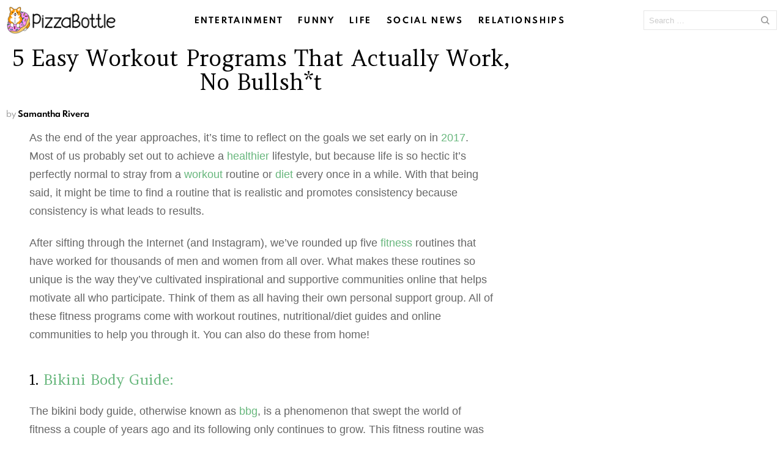

--- FILE ---
content_type: text/html
request_url: https://pizzabottle.com/53838-workout-from-home/
body_size: 25960
content:
<!DOCTYPE html>
<!--[if IE 8]>
<html class="no-js lt-ie10 lt-ie9" id="ie8" lang="en-US"><![endif]-->
<!--[if IE 9]>
<html class="no-js lt-ie10" id="ie9" lang="en-US"><![endif]-->
<!--[if !IE]><!-->
<html class="no-js" lang="en-US"><!--<![endif]-->
<head><meta charset="UTF-8"/><script>if(navigator.userAgent.match(/MSIE|Internet Explorer/i)||navigator.userAgent.match(/Trident\/7\..*?rv:11/i)){var href=document.location.href;if(!href.match(/[?&]nowprocket/)){if(href.indexOf("?")==-1){if(href.indexOf("#")==-1){document.location.href=href+"?nowprocket=1"}else{document.location.href=href.replace("#","?nowprocket=1#")}}else{if(href.indexOf("#")==-1){document.location.href=href+"&nowprocket=1"}else{document.location.href=href.replace("#","&nowprocket=1#")}}}}</script><script>(()=>{class RocketLazyLoadScripts{constructor(){this.v="2.0.3",this.userEvents=["keydown","keyup","mousedown","mouseup","mousemove","mouseover","mouseenter","mouseout","mouseleave","touchmove","touchstart","touchend","touchcancel","wheel","click","dblclick","input","visibilitychange"],this.attributeEvents=["onblur","onclick","oncontextmenu","ondblclick","onfocus","onmousedown","onmouseenter","onmouseleave","onmousemove","onmouseout","onmouseover","onmouseup","onmousewheel","onscroll","onsubmit"]}async t(){this.i(),this.o(),/iP(ad|hone)/.test(navigator.userAgent)&&this.h(),this.u(),this.l(this),this.m(),this.k(this),this.p(this),this._(),await Promise.all([this.R(),this.L()]),this.lastBreath=Date.now(),this.S(this),this.P(),this.D(),this.O(),this.M(),await this.C(this.delayedScripts.normal),await this.C(this.delayedScripts.defer),await this.C(this.delayedScripts.async),this.F("domReady"),await this.T(),await this.j(),await this.I(),this.F("windowLoad"),await this.A(),window.dispatchEvent(new Event("rocket-allScriptsLoaded")),this.everythingLoaded=!0,this.lastTouchEnd&&await new Promise((t=>setTimeout(t,500-Date.now()+this.lastTouchEnd))),this.H(),this.F("all"),this.U(),this.W()}i(){this.CSPIssue=sessionStorage.getItem("rocketCSPIssue"),document.addEventListener("securitypolicyviolation",(t=>{this.CSPIssue||"script-src-elem"!==t.violatedDirective||"data"!==t.blockedURI||(this.CSPIssue=!0,sessionStorage.setItem("rocketCSPIssue",!0))}),{isRocket:!0})}o(){window.addEventListener("pageshow",(t=>{this.persisted=t.persisted,this.realWindowLoadedFired=!0}),{isRocket:!0}),window.addEventListener("pagehide",(()=>{this.onFirstUserAction=null}),{isRocket:!0})}h(){let t;function e(e){t=e}window.addEventListener("touchstart",e,{isRocket:!0}),window.addEventListener("touchend",(function i(o){Math.abs(o.changedTouches[0].pageX-t.changedTouches[0].pageX)<10&&Math.abs(o.changedTouches[0].pageY-t.changedTouches[0].pageY)<10&&o.timeStamp-t.timeStamp<200&&(o.target.dispatchEvent(new PointerEvent("click",{target:o.target,bubbles:!0,cancelable:!0,detail:1})),event.preventDefault(),window.removeEventListener("touchstart",e,{isRocket:!0}),window.removeEventListener("touchend",i,{isRocket:!0}))}),{isRocket:!0})}q(t){this.userActionTriggered||("mousemove"!==t.type||this.firstMousemoveIgnored?"keyup"===t.type||"mouseover"===t.type||"mouseout"===t.type||(this.userActionTriggered=!0,this.onFirstUserAction&&this.onFirstUserAction()):this.firstMousemoveIgnored=!0),"click"===t.type&&t.preventDefault(),this.savedUserEvents.length>0&&(t.stopPropagation(),t.stopImmediatePropagation()),"touchstart"===this.lastEvent&&"touchend"===t.type&&(this.lastTouchEnd=Date.now()),"click"===t.type&&(this.lastTouchEnd=0),this.lastEvent=t.type,this.savedUserEvents.push(t)}u(){this.savedUserEvents=[],this.userEventHandler=this.q.bind(this),this.userEvents.forEach((t=>window.addEventListener(t,this.userEventHandler,{passive:!1,isRocket:!0})))}U(){this.userEvents.forEach((t=>window.removeEventListener(t,this.userEventHandler,{passive:!1,isRocket:!0}))),this.savedUserEvents.forEach((t=>{t.target.dispatchEvent(new window[t.constructor.name](t.type,t))}))}m(){this.eventsMutationObserver=new MutationObserver((t=>{const e="return false";for(const i of t){if("attributes"===i.type){const t=i.target.getAttribute(i.attributeName);t&&t!==e&&(i.target.setAttribute("data-rocket-"+i.attributeName,t),i.target["rocket"+i.attributeName]=new Function("event",t),i.target.setAttribute(i.attributeName,e))}"childList"===i.type&&i.addedNodes.forEach((t=>{if(t.nodeType===Node.ELEMENT_NODE)for(const i of t.attributes)this.attributeEvents.includes(i.name)&&i.value&&""!==i.value&&(t.setAttribute("data-rocket-"+i.name,i.value),t["rocket"+i.name]=new Function("event",i.value),t.setAttribute(i.name,e))}))}})),this.eventsMutationObserver.observe(document,{subtree:!0,childList:!0,attributeFilter:this.attributeEvents})}H(){this.eventsMutationObserver.disconnect(),this.attributeEvents.forEach((t=>{document.querySelectorAll("[data-rocket-"+t+"]").forEach((e=>{e.setAttribute(t,e.getAttribute("data-rocket-"+t)),e.removeAttribute("data-rocket-"+t)}))}))}k(t){Object.defineProperty(HTMLElement.prototype,"onclick",{get(){return this.rocketonclick||null},set(e){this.rocketonclick=e,this.setAttribute(t.everythingLoaded?"onclick":"data-rocket-onclick","this.rocketonclick(event)")}})}S(t){function e(e,i){let o=e[i];e[i]=null,Object.defineProperty(e,i,{get:()=>o,set(s){t.everythingLoaded?o=s:e["rocket"+i]=o=s}})}e(document,"onreadystatechange"),e(window,"onload"),e(window,"onpageshow");try{Object.defineProperty(document,"readyState",{get:()=>t.rocketReadyState,set(e){t.rocketReadyState=e},configurable:!0}),document.readyState="loading"}catch(t){console.log("WPRocket DJE readyState conflict, bypassing")}}l(t){this.originalAddEventListener=EventTarget.prototype.addEventListener,this.originalRemoveEventListener=EventTarget.prototype.removeEventListener,this.savedEventListeners=[],EventTarget.prototype.addEventListener=function(e,i,o){o&&o.isRocket||!t.B(e,this)&&!t.userEvents.includes(e)||t.B(e,this)&&!t.userActionTriggered||e.startsWith("rocket-")||t.everythingLoaded?t.originalAddEventListener.call(this,e,i,o):t.savedEventListeners.push({target:this,remove:!1,type:e,func:i,options:o})},EventTarget.prototype.removeEventListener=function(e,i,o){o&&o.isRocket||!t.B(e,this)&&!t.userEvents.includes(e)||t.B(e,this)&&!t.userActionTriggered||e.startsWith("rocket-")||t.everythingLoaded?t.originalRemoveEventListener.call(this,e,i,o):t.savedEventListeners.push({target:this,remove:!0,type:e,func:i,options:o})}}F(t){"all"===t&&(EventTarget.prototype.addEventListener=this.originalAddEventListener,EventTarget.prototype.removeEventListener=this.originalRemoveEventListener),this.savedEventListeners=this.savedEventListeners.filter((e=>{let i=e.type,o=e.target||window;return"domReady"===t&&"DOMContentLoaded"!==i&&"readystatechange"!==i||("windowLoad"===t&&"load"!==i&&"readystatechange"!==i&&"pageshow"!==i||(this.B(i,o)&&(i="rocket-"+i),e.remove?o.removeEventListener(i,e.func,e.options):o.addEventListener(i,e.func,e.options),!1))}))}p(t){let e;function i(e){return t.everythingLoaded?e:e.split(" ").map((t=>"load"===t||t.startsWith("load.")?"rocket-jquery-load":t)).join(" ")}function o(o){function s(e){const s=o.fn[e];o.fn[e]=o.fn.init.prototype[e]=function(){return this[0]===window&&t.userActionTriggered&&("string"==typeof arguments[0]||arguments[0]instanceof String?arguments[0]=i(arguments[0]):"object"==typeof arguments[0]&&Object.keys(arguments[0]).forEach((t=>{const e=arguments[0][t];delete arguments[0][t],arguments[0][i(t)]=e}))),s.apply(this,arguments),this}}if(o&&o.fn&&!t.allJQueries.includes(o)){const e={DOMContentLoaded:[],"rocket-DOMContentLoaded":[]};for(const t in e)document.addEventListener(t,(()=>{e[t].forEach((t=>t()))}),{isRocket:!0});o.fn.ready=o.fn.init.prototype.ready=function(i){function s(){parseInt(o.fn.jquery)>2?setTimeout((()=>i.bind(document)(o))):i.bind(document)(o)}return t.realDomReadyFired?!t.userActionTriggered||t.fauxDomReadyFired?s():e["rocket-DOMContentLoaded"].push(s):e.DOMContentLoaded.push(s),o([])},s("on"),s("one"),s("off"),t.allJQueries.push(o)}e=o}t.allJQueries=[],o(window.jQuery),Object.defineProperty(window,"jQuery",{get:()=>e,set(t){o(t)}})}P(){const t=new Map;document.write=document.writeln=function(e){const i=document.currentScript,o=document.createRange(),s=i.parentElement;let n=t.get(i);void 0===n&&(n=i.nextSibling,t.set(i,n));const c=document.createDocumentFragment();o.setStart(c,0),c.appendChild(o.createContextualFragment(e)),s.insertBefore(c,n)}}async R(){return new Promise((t=>{this.userActionTriggered?t():this.onFirstUserAction=t}))}async L(){return new Promise((t=>{document.addEventListener("DOMContentLoaded",(()=>{this.realDomReadyFired=!0,t()}),{isRocket:!0})}))}async I(){return this.realWindowLoadedFired?Promise.resolve():new Promise((t=>{window.addEventListener("load",t,{isRocket:!0})}))}M(){this.pendingScripts=[];this.scriptsMutationObserver=new MutationObserver((t=>{for(const e of t)e.addedNodes.forEach((t=>{"SCRIPT"!==t.tagName||t.noModule||t.isWPRocket||this.pendingScripts.push({script:t,promise:new Promise((e=>{const i=()=>{const i=this.pendingScripts.findIndex((e=>e.script===t));i>=0&&this.pendingScripts.splice(i,1),e()};t.addEventListener("load",i,{isRocket:!0}),t.addEventListener("error",i,{isRocket:!0}),setTimeout(i,1e3)}))})}))})),this.scriptsMutationObserver.observe(document,{childList:!0,subtree:!0})}async j(){await this.J(),this.pendingScripts.length?(await this.pendingScripts[0].promise,await this.j()):this.scriptsMutationObserver.disconnect()}D(){this.delayedScripts={normal:[],async:[],defer:[]},document.querySelectorAll("script[type$=rocketlazyloadscript]").forEach((t=>{t.hasAttribute("data-rocket-src")?t.hasAttribute("async")&&!1!==t.async?this.delayedScripts.async.push(t):t.hasAttribute("defer")&&!1!==t.defer||"module"===t.getAttribute("data-rocket-type")?this.delayedScripts.defer.push(t):this.delayedScripts.normal.push(t):this.delayedScripts.normal.push(t)}))}async _(){await this.L();let t=[];document.querySelectorAll("script[type$=rocketlazyloadscript][data-rocket-src]").forEach((e=>{let i=e.getAttribute("data-rocket-src");if(i&&!i.startsWith("data:")){i.startsWith("//")&&(i=location.protocol+i);try{const o=new URL(i).origin;o!==location.origin&&t.push({src:o,crossOrigin:e.crossOrigin||"module"===e.getAttribute("data-rocket-type")})}catch(t){}}})),t=[...new Map(t.map((t=>[JSON.stringify(t),t]))).values()],this.N(t,"preconnect")}async $(t){if(await this.G(),!0!==t.noModule||!("noModule"in HTMLScriptElement.prototype))return new Promise((e=>{let i;function o(){(i||t).setAttribute("data-rocket-status","executed"),e()}try{if(navigator.userAgent.includes("Firefox/")||""===navigator.vendor||this.CSPIssue)i=document.createElement("script"),[...t.attributes].forEach((t=>{let e=t.nodeName;"type"!==e&&("data-rocket-type"===e&&(e="type"),"data-rocket-src"===e&&(e="src"),i.setAttribute(e,t.nodeValue))})),t.text&&(i.text=t.text),t.nonce&&(i.nonce=t.nonce),i.hasAttribute("src")?(i.addEventListener("load",o,{isRocket:!0}),i.addEventListener("error",(()=>{i.setAttribute("data-rocket-status","failed-network"),e()}),{isRocket:!0}),setTimeout((()=>{i.isConnected||e()}),1)):(i.text=t.text,o()),i.isWPRocket=!0,t.parentNode.replaceChild(i,t);else{const i=t.getAttribute("data-rocket-type"),s=t.getAttribute("data-rocket-src");i?(t.type=i,t.removeAttribute("data-rocket-type")):t.removeAttribute("type"),t.addEventListener("load",o,{isRocket:!0}),t.addEventListener("error",(i=>{this.CSPIssue&&i.target.src.startsWith("data:")?(console.log("WPRocket: CSP fallback activated"),t.removeAttribute("src"),this.$(t).then(e)):(t.setAttribute("data-rocket-status","failed-network"),e())}),{isRocket:!0}),s?(t.fetchPriority="high",t.removeAttribute("data-rocket-src"),t.src=s):t.src="data:text/javascript;base64,"+window.btoa(unescape(encodeURIComponent(t.text)))}}catch(i){t.setAttribute("data-rocket-status","failed-transform"),e()}}));t.setAttribute("data-rocket-status","skipped")}async C(t){const e=t.shift();return e?(e.isConnected&&await this.$(e),this.C(t)):Promise.resolve()}O(){this.N([...this.delayedScripts.normal,...this.delayedScripts.defer,...this.delayedScripts.async],"preload")}N(t,e){this.trash=this.trash||[];let i=!0;var o=document.createDocumentFragment();t.forEach((t=>{const s=t.getAttribute&&t.getAttribute("data-rocket-src")||t.src;if(s&&!s.startsWith("data:")){const n=document.createElement("link");n.href=s,n.rel=e,"preconnect"!==e&&(n.as="script",n.fetchPriority=i?"high":"low"),t.getAttribute&&"module"===t.getAttribute("data-rocket-type")&&(n.crossOrigin=!0),t.crossOrigin&&(n.crossOrigin=t.crossOrigin),t.integrity&&(n.integrity=t.integrity),t.nonce&&(n.nonce=t.nonce),o.appendChild(n),this.trash.push(n),i=!1}})),document.head.appendChild(o)}W(){this.trash.forEach((t=>t.remove()))}async T(){try{document.readyState="interactive"}catch(t){}this.fauxDomReadyFired=!0;try{await this.G(),document.dispatchEvent(new Event("rocket-readystatechange")),await this.G(),document.rocketonreadystatechange&&document.rocketonreadystatechange(),await this.G(),document.dispatchEvent(new Event("rocket-DOMContentLoaded")),await this.G(),window.dispatchEvent(new Event("rocket-DOMContentLoaded"))}catch(t){console.error(t)}}async A(){try{document.readyState="complete"}catch(t){}try{await this.G(),document.dispatchEvent(new Event("rocket-readystatechange")),await this.G(),document.rocketonreadystatechange&&document.rocketonreadystatechange(),await this.G(),window.dispatchEvent(new Event("rocket-load")),await this.G(),window.rocketonload&&window.rocketonload(),await this.G(),this.allJQueries.forEach((t=>t(window).trigger("rocket-jquery-load"))),await this.G();const t=new Event("rocket-pageshow");t.persisted=this.persisted,window.dispatchEvent(t),await this.G(),window.rocketonpageshow&&window.rocketonpageshow({persisted:this.persisted})}catch(t){console.error(t)}}async G(){Date.now()-this.lastBreath>45&&(await this.J(),this.lastBreath=Date.now())}async J(){return document.hidden?new Promise((t=>setTimeout(t))):new Promise((t=>requestAnimationFrame(t)))}B(t,e){return e===document&&"readystatechange"===t||(e===document&&"DOMContentLoaded"===t||(e===window&&"DOMContentLoaded"===t||(e===window&&"load"===t||e===window&&"pageshow"===t)))}static run(){(new RocketLazyLoadScripts).t()}}RocketLazyLoadScripts.run()})();</script>
	
	<link rel="profile" href="https://gmpg.org/xfn/11" />
	<link rel="pingback" href="https://pizzabottle.com/xmlrpc.php"/>

	<meta name='robots' content='index, follow, max-image-preview:large, max-snippet:-1, max-video-preview:-1' />
	<style>img:is([sizes="auto" i], [sizes^="auto," i]) { contain-intrinsic-size: 3000px 1500px }</style>
	
<!-- Google Tag Manager for WordPress by gtm4wp.com -->
<script data-cfasync="false" data-pagespeed-no-defer>
	var gtm4wp_datalayer_name = "dataLayer";
	var dataLayer = dataLayer || [];
</script>
<!-- End Google Tag Manager for WordPress by gtm4wp.com -->
<meta name="viewport" content="initial-scale=1.0, width=device-width" />

	<!-- This site is optimized with the Yoast SEO plugin v26.4 - https://yoast.com/wordpress/plugins/seo/ -->
	<title>5 Easy Workout Programs That Actually Work, No Bullsh*t</title>
<link crossorigin data-rocket-preconnect href="https://fonts.googleapis.com" rel="preconnect">
<link data-rocket-preload as="style" href="https://fonts.googleapis.com/css?family=Amethysta%3A400&#038;subset=latin%2Clatin-ext&#038;display=swap" rel="preload">
<link href="https://fonts.googleapis.com/css?family=Amethysta%3A400&#038;subset=latin%2Clatin-ext&#038;display=swap" media="print" onload="this.media=&#039;all&#039;" rel="stylesheet">
<noscript><link rel="stylesheet" href="https://fonts.googleapis.com/css?family=Amethysta%3A400&#038;subset=latin%2Clatin-ext&#038;display=swap"></noscript>
	<meta name="description" content="Cancel your gym membership because you can now do your workout from the comfort of your own home along with easy meal prep plans!" />
	<link rel="canonical" href="https://pizzabottle.com/53838-workout-from-home/" />
	<link rel="next" href="https://pizzabottle.com/53838-workout-from-home/2/" />
	<meta property="og:locale" content="en_US" />
	<meta property="og:type" content="article" />
	<meta property="og:title" content="5 Easy Workout Programs That Actually Work, No Bullsh*t" />
	<meta property="og:description" content="You&#039;ll thank us later." />
	<meta property="og:url" content="https://pizzabottle.com/53838-workout-from-home/" />
	<meta property="og:site_name" content="PizzaBottle" />
	<meta property="article:publisher" content="https://www.facebook.com/pizzabottle" />
	<meta property="article:published_time" content="2017-10-20T18:45:29+00:00" />
	<meta name="author" content="Samantha Rivera" />
	<meta name="twitter:card" content="summary_large_image" />
	<meta name="twitter:image" content="https://pizzabottle.com/wp-content/uploads/2017/10/Screen_Shot_2017-10-20_at_2.43.27_PM_yffeqi.jpg" />
	<meta name="twitter:creator" content="@pizzabottle" />
	<meta name="twitter:site" content="@pizzabottle" />
	<meta name="twitter:label1" content="Written by" />
	<meta name="twitter:data1" content="Samantha Rivera" />
	<meta name="twitter:label2" content="Est. reading time" />
	<meta name="twitter:data2" content="5 minutes" />
	<script type="application/ld+json" class="yoast-schema-graph">{"@context":"https://schema.org","@graph":[{"@type":"WebPage","@id":"https://pizzabottle.com/53838-workout-from-home/","url":"https://pizzabottle.com/53838-workout-from-home/","name":"5 Easy Workout Programs That Actually Work, No Bullsh*t","isPartOf":{"@id":"https://pizzabottle.com/#website"},"primaryImageOfPage":{"@id":"https://pizzabottle.com/53838-workout-from-home/#primaryimage"},"image":{"@id":"https://pizzabottle.com/53838-workout-from-home/#primaryimage"},"thumbnailUrl":"https://pizzabottle.com/wp-content/uploads/2017/10/Screen_Shot_2017-10-20_at_2.43.27_PM_yffeqi.jpg","datePublished":"2017-10-20T18:45:29+00:00","author":{"@id":"https://pizzabottle.com/#/schema/person/45042af21e9d742b87c8b4d0df45b1df"},"description":"Cancel your gym membership because you can now do your workout from the comfort of your own home along with easy meal prep plans!","inLanguage":"en-US","potentialAction":[{"@type":"ReadAction","target":["https://pizzabottle.com/53838-workout-from-home/"]}]},{"@type":"ImageObject","inLanguage":"en-US","@id":"https://pizzabottle.com/53838-workout-from-home/#primaryimage","url":"https://pizzabottle.com/wp-content/uploads/2017/10/Screen_Shot_2017-10-20_at_2.43.27_PM_yffeqi.jpg","contentUrl":"https://pizzabottle.com/wp-content/uploads/2017/10/Screen_Shot_2017-10-20_at_2.43.27_PM_yffeqi.jpg","width":1200,"height":630},{"@type":"WebSite","@id":"https://pizzabottle.com/#website","url":"https://pizzabottle.com/","name":"PizzaBottle","description":"The best internet on the internet.","potentialAction":[{"@type":"SearchAction","target":{"@type":"EntryPoint","urlTemplate":"https://pizzabottle.com/?s={search_term_string}"},"query-input":{"@type":"PropertyValueSpecification","valueRequired":true,"valueName":"search_term_string"}}],"inLanguage":"en-US"},{"@type":"Person","@id":"https://pizzabottle.com/#/schema/person/45042af21e9d742b87c8b4d0df45b1df","name":"Samantha Rivera","image":{"@type":"ImageObject","inLanguage":"en-US","@id":"https://pizzabottle.com/#/schema/person/image/","url":"https://secure.gravatar.com/avatar/4717c3044a2a428a17d2de90ede1dc8ad0c4378fce43a66bbb6caf43523830e9?s=96&d=wp_user_avatar&r=g","contentUrl":"https://secure.gravatar.com/avatar/4717c3044a2a428a17d2de90ede1dc8ad0c4378fce43a66bbb6caf43523830e9?s=96&d=wp_user_avatar&r=g","caption":"Samantha Rivera"},"url":"https://pizzabottle.com/author/samantha/"}]}</script>
	<!-- / Yoast SEO plugin. -->


<link rel='dns-prefetch' href='//fonts.googleapis.com' />
<link href='https://fonts.gstatic.com' crossorigin rel='preconnect' />
<link rel="alternate" type="application/rss+xml" title="PizzaBottle &raquo; Feed" href="https://pizzabottle.com/feed/" />
<link rel="alternate" type="application/rss+xml" title="PizzaBottle &raquo; Comments Feed" href="https://pizzabottle.com/comments/feed/" />
<link rel="alternate" type="application/rss+xml" title="PizzaBottle &raquo; 5 Easy Workout Programs That Actually Work, No Bullsh*t Comments Feed" href="https://pizzabottle.com/53838-workout-from-home/feed/" />
<style id='wp-emoji-styles-inline-css' type='text/css'>

	img.wp-smiley, img.emoji {
		display: inline !important;
		border: none !important;
		box-shadow: none !important;
		height: 1em !important;
		width: 1em !important;
		margin: 0 0.07em !important;
		vertical-align: -0.1em !important;
		background: none !important;
		padding: 0 !important;
	}
</style>
<link rel='stylesheet' id='wp-block-library-css' href='https://pizzabottle.com/wp-includes/css/dist/block-library/style.min.css?ver=6.8.3' type='text/css' media='all' />
<style id='classic-theme-styles-inline-css' type='text/css'>
/*! This file is auto-generated */
.wp-block-button__link{color:#fff;background-color:#32373c;border-radius:9999px;box-shadow:none;text-decoration:none;padding:calc(.667em + 2px) calc(1.333em + 2px);font-size:1.125em}.wp-block-file__button{background:#32373c;color:#fff;text-decoration:none}
</style>
<style id='rkft-image-style-inline-css' type='text/css'>
/**
 * Note that these styles are loaded *before* editor styles, so that
 * editor-specific styles using the same selectors will take precedence.
 */
.wp-block-rkft-image {
    margin-bottom: 40px;
}

.wp-block-rkft-image::after {
    content: "";
    clear: both;
    display: table;
}

.wp-block-rkft-image .image-block-wrapper {
    border: 1px solid #b7b7b7;
}

.wp-block-rkft-image .image-block-body {
    padding: 0 10px 10px;
}

.wp-block-rkft-image .image-block-image {
    background: #f1f1f1;
        width: 100%;
    min-height: 100px;
    text-align: center;
}

.wp-block-rkft-image .image-block-image button {
    margin-top: 30px;
}

.wp-block-rkft-image .image-block-image button.image-button {
    margin: 0;
    padding: 0;
    display: block;
        height: 100%;
}

.wp-block-rkft-image .image-block-image img {
    display: block;
    z-index: 1;
    position: relative;
    width: 100%;
}

.wp-block-rkft-image h2 {
    font-size: 1.5em;
}

.wp-block-rkft-image .image-block-description {
    margin: 20px;
    line-height: 32px;
}

.wp-block-rkft-image .image-block-caption {
    padding: 10px;
    font-size: 20px;
}

.wp-block-rkft-image .image-block-credits,
.wp-block-rkft-image .image-block-credits a {
    margin: 0;
    font-size: 10px;
    color: #b7b7b7;
    line-height:1.7rem;
}


.wp-block-rkft-image .dashicons-before::before {
    position: absolute;
    margin-left: -25px;
    color: #666666;
}

.wp-block-rkft-image .components-base-control {
    position: relative;
    font-size: 16px;
}

.wp-block-rkft-image .components-base-control.dashicons-before::before {
    top: 50%;
    transform: translateY(-65%);
}

.wp-block-rkft-image .components-base-control .components-base-control__field, 
.wp-block-rkft-image .components-base-control .components-base-control__field > * {
    margin-bottom: 0;
} 

.edit-post-visual-editor .wp-block-rkft-image.is-selected {
    border: 2px solid black;
}

.edit-post-visual-editor .wp-block-rkft-image {
    border: 1px solid #ddd;
}

.wp-block-rkft-image .image-block-image button.image-button {
    width: 100%;
}


</style>
<style id='global-styles-inline-css' type='text/css'>
:root{--wp--preset--aspect-ratio--square: 1;--wp--preset--aspect-ratio--4-3: 4/3;--wp--preset--aspect-ratio--3-4: 3/4;--wp--preset--aspect-ratio--3-2: 3/2;--wp--preset--aspect-ratio--2-3: 2/3;--wp--preset--aspect-ratio--16-9: 16/9;--wp--preset--aspect-ratio--9-16: 9/16;--wp--preset--color--black: #000000;--wp--preset--color--cyan-bluish-gray: #abb8c3;--wp--preset--color--white: #ffffff;--wp--preset--color--pale-pink: #f78da7;--wp--preset--color--vivid-red: #cf2e2e;--wp--preset--color--luminous-vivid-orange: #ff6900;--wp--preset--color--luminous-vivid-amber: #fcb900;--wp--preset--color--light-green-cyan: #7bdcb5;--wp--preset--color--vivid-green-cyan: #00d084;--wp--preset--color--pale-cyan-blue: #8ed1fc;--wp--preset--color--vivid-cyan-blue: #0693e3;--wp--preset--color--vivid-purple: #9b51e0;--wp--preset--gradient--vivid-cyan-blue-to-vivid-purple: linear-gradient(135deg,rgba(6,147,227,1) 0%,rgb(155,81,224) 100%);--wp--preset--gradient--light-green-cyan-to-vivid-green-cyan: linear-gradient(135deg,rgb(122,220,180) 0%,rgb(0,208,130) 100%);--wp--preset--gradient--luminous-vivid-amber-to-luminous-vivid-orange: linear-gradient(135deg,rgba(252,185,0,1) 0%,rgba(255,105,0,1) 100%);--wp--preset--gradient--luminous-vivid-orange-to-vivid-red: linear-gradient(135deg,rgba(255,105,0,1) 0%,rgb(207,46,46) 100%);--wp--preset--gradient--very-light-gray-to-cyan-bluish-gray: linear-gradient(135deg,rgb(238,238,238) 0%,rgb(169,184,195) 100%);--wp--preset--gradient--cool-to-warm-spectrum: linear-gradient(135deg,rgb(74,234,220) 0%,rgb(151,120,209) 20%,rgb(207,42,186) 40%,rgb(238,44,130) 60%,rgb(251,105,98) 80%,rgb(254,248,76) 100%);--wp--preset--gradient--blush-light-purple: linear-gradient(135deg,rgb(255,206,236) 0%,rgb(152,150,240) 100%);--wp--preset--gradient--blush-bordeaux: linear-gradient(135deg,rgb(254,205,165) 0%,rgb(254,45,45) 50%,rgb(107,0,62) 100%);--wp--preset--gradient--luminous-dusk: linear-gradient(135deg,rgb(255,203,112) 0%,rgb(199,81,192) 50%,rgb(65,88,208) 100%);--wp--preset--gradient--pale-ocean: linear-gradient(135deg,rgb(255,245,203) 0%,rgb(182,227,212) 50%,rgb(51,167,181) 100%);--wp--preset--gradient--electric-grass: linear-gradient(135deg,rgb(202,248,128) 0%,rgb(113,206,126) 100%);--wp--preset--gradient--midnight: linear-gradient(135deg,rgb(2,3,129) 0%,rgb(40,116,252) 100%);--wp--preset--font-size--small: 13px;--wp--preset--font-size--medium: 20px;--wp--preset--font-size--large: 36px;--wp--preset--font-size--x-large: 42px;--wp--preset--spacing--20: 0.44rem;--wp--preset--spacing--30: 0.67rem;--wp--preset--spacing--40: 1rem;--wp--preset--spacing--50: 1.5rem;--wp--preset--spacing--60: 2.25rem;--wp--preset--spacing--70: 3.38rem;--wp--preset--spacing--80: 5.06rem;--wp--preset--shadow--natural: 6px 6px 9px rgba(0, 0, 0, 0.2);--wp--preset--shadow--deep: 12px 12px 50px rgba(0, 0, 0, 0.4);--wp--preset--shadow--sharp: 6px 6px 0px rgba(0, 0, 0, 0.2);--wp--preset--shadow--outlined: 6px 6px 0px -3px rgba(255, 255, 255, 1), 6px 6px rgba(0, 0, 0, 1);--wp--preset--shadow--crisp: 6px 6px 0px rgba(0, 0, 0, 1);}:where(.is-layout-flex){gap: 0.5em;}:where(.is-layout-grid){gap: 0.5em;}body .is-layout-flex{display: flex;}.is-layout-flex{flex-wrap: wrap;align-items: center;}.is-layout-flex > :is(*, div){margin: 0;}body .is-layout-grid{display: grid;}.is-layout-grid > :is(*, div){margin: 0;}:where(.wp-block-columns.is-layout-flex){gap: 2em;}:where(.wp-block-columns.is-layout-grid){gap: 2em;}:where(.wp-block-post-template.is-layout-flex){gap: 1.25em;}:where(.wp-block-post-template.is-layout-grid){gap: 1.25em;}.has-black-color{color: var(--wp--preset--color--black) !important;}.has-cyan-bluish-gray-color{color: var(--wp--preset--color--cyan-bluish-gray) !important;}.has-white-color{color: var(--wp--preset--color--white) !important;}.has-pale-pink-color{color: var(--wp--preset--color--pale-pink) !important;}.has-vivid-red-color{color: var(--wp--preset--color--vivid-red) !important;}.has-luminous-vivid-orange-color{color: var(--wp--preset--color--luminous-vivid-orange) !important;}.has-luminous-vivid-amber-color{color: var(--wp--preset--color--luminous-vivid-amber) !important;}.has-light-green-cyan-color{color: var(--wp--preset--color--light-green-cyan) !important;}.has-vivid-green-cyan-color{color: var(--wp--preset--color--vivid-green-cyan) !important;}.has-pale-cyan-blue-color{color: var(--wp--preset--color--pale-cyan-blue) !important;}.has-vivid-cyan-blue-color{color: var(--wp--preset--color--vivid-cyan-blue) !important;}.has-vivid-purple-color{color: var(--wp--preset--color--vivid-purple) !important;}.has-black-background-color{background-color: var(--wp--preset--color--black) !important;}.has-cyan-bluish-gray-background-color{background-color: var(--wp--preset--color--cyan-bluish-gray) !important;}.has-white-background-color{background-color: var(--wp--preset--color--white) !important;}.has-pale-pink-background-color{background-color: var(--wp--preset--color--pale-pink) !important;}.has-vivid-red-background-color{background-color: var(--wp--preset--color--vivid-red) !important;}.has-luminous-vivid-orange-background-color{background-color: var(--wp--preset--color--luminous-vivid-orange) !important;}.has-luminous-vivid-amber-background-color{background-color: var(--wp--preset--color--luminous-vivid-amber) !important;}.has-light-green-cyan-background-color{background-color: var(--wp--preset--color--light-green-cyan) !important;}.has-vivid-green-cyan-background-color{background-color: var(--wp--preset--color--vivid-green-cyan) !important;}.has-pale-cyan-blue-background-color{background-color: var(--wp--preset--color--pale-cyan-blue) !important;}.has-vivid-cyan-blue-background-color{background-color: var(--wp--preset--color--vivid-cyan-blue) !important;}.has-vivid-purple-background-color{background-color: var(--wp--preset--color--vivid-purple) !important;}.has-black-border-color{border-color: var(--wp--preset--color--black) !important;}.has-cyan-bluish-gray-border-color{border-color: var(--wp--preset--color--cyan-bluish-gray) !important;}.has-white-border-color{border-color: var(--wp--preset--color--white) !important;}.has-pale-pink-border-color{border-color: var(--wp--preset--color--pale-pink) !important;}.has-vivid-red-border-color{border-color: var(--wp--preset--color--vivid-red) !important;}.has-luminous-vivid-orange-border-color{border-color: var(--wp--preset--color--luminous-vivid-orange) !important;}.has-luminous-vivid-amber-border-color{border-color: var(--wp--preset--color--luminous-vivid-amber) !important;}.has-light-green-cyan-border-color{border-color: var(--wp--preset--color--light-green-cyan) !important;}.has-vivid-green-cyan-border-color{border-color: var(--wp--preset--color--vivid-green-cyan) !important;}.has-pale-cyan-blue-border-color{border-color: var(--wp--preset--color--pale-cyan-blue) !important;}.has-vivid-cyan-blue-border-color{border-color: var(--wp--preset--color--vivid-cyan-blue) !important;}.has-vivid-purple-border-color{border-color: var(--wp--preset--color--vivid-purple) !important;}.has-vivid-cyan-blue-to-vivid-purple-gradient-background{background: var(--wp--preset--gradient--vivid-cyan-blue-to-vivid-purple) !important;}.has-light-green-cyan-to-vivid-green-cyan-gradient-background{background: var(--wp--preset--gradient--light-green-cyan-to-vivid-green-cyan) !important;}.has-luminous-vivid-amber-to-luminous-vivid-orange-gradient-background{background: var(--wp--preset--gradient--luminous-vivid-amber-to-luminous-vivid-orange) !important;}.has-luminous-vivid-orange-to-vivid-red-gradient-background{background: var(--wp--preset--gradient--luminous-vivid-orange-to-vivid-red) !important;}.has-very-light-gray-to-cyan-bluish-gray-gradient-background{background: var(--wp--preset--gradient--very-light-gray-to-cyan-bluish-gray) !important;}.has-cool-to-warm-spectrum-gradient-background{background: var(--wp--preset--gradient--cool-to-warm-spectrum) !important;}.has-blush-light-purple-gradient-background{background: var(--wp--preset--gradient--blush-light-purple) !important;}.has-blush-bordeaux-gradient-background{background: var(--wp--preset--gradient--blush-bordeaux) !important;}.has-luminous-dusk-gradient-background{background: var(--wp--preset--gradient--luminous-dusk) !important;}.has-pale-ocean-gradient-background{background: var(--wp--preset--gradient--pale-ocean) !important;}.has-electric-grass-gradient-background{background: var(--wp--preset--gradient--electric-grass) !important;}.has-midnight-gradient-background{background: var(--wp--preset--gradient--midnight) !important;}.has-small-font-size{font-size: var(--wp--preset--font-size--small) !important;}.has-medium-font-size{font-size: var(--wp--preset--font-size--medium) !important;}.has-large-font-size{font-size: var(--wp--preset--font-size--large) !important;}.has-x-large-font-size{font-size: var(--wp--preset--font-size--x-large) !important;}
:where(.wp-block-post-template.is-layout-flex){gap: 1.25em;}:where(.wp-block-post-template.is-layout-grid){gap: 1.25em;}
:where(.wp-block-columns.is-layout-flex){gap: 2em;}:where(.wp-block-columns.is-layout-grid){gap: 2em;}
:root :where(.wp-block-pullquote){font-size: 1.5em;line-height: 1.6;}
</style>
<link data-minify="1" rel='stylesheet' id='main_stylesheet-css' href='https://pizzabottle.com/wp-content/cache/min/1/wp-content/plugins/spotim-comments/assets/stylesheets/main.css?ver=1761063544' type='text/css' media='all' />
<link data-minify="1" rel='stylesheet' id='g1-main-css' href='https://pizzabottle.com/wp-content/cache/min/1/wp-content/themes/bimber/css/6.1.1/styles/fashion/all-light.min.css?ver=1761063544' type='text/css' media='all' />

<link data-minify="1" rel='stylesheet' id='bimber-dynamic-style-css' href='https://pizzabottle.com/wp-content/cache/min/1/wp-content/uploads/dynamic-style.css?ver=1761063544' type='text/css' media='all' />
<link data-minify="1" rel='stylesheet' id='bimber-style-css' href='https://pizzabottle.com/wp-content/cache/min/1/wp-content/themes/bimber-child-theme/style.css?ver=1761063544' type='text/css' media='screen' />
<style id='rocket-lazyload-inline-css' type='text/css'>
.rll-youtube-player{position:relative;padding-bottom:56.23%;height:0;overflow:hidden;max-width:100%;}.rll-youtube-player:focus-within{outline: 2px solid currentColor;outline-offset: 5px;}.rll-youtube-player iframe{position:absolute;top:0;left:0;width:100%;height:100%;z-index:100;background:0 0}.rll-youtube-player img{bottom:0;display:block;left:0;margin:auto;max-width:100%;width:100%;position:absolute;right:0;top:0;border:none;height:auto;-webkit-transition:.4s all;-moz-transition:.4s all;transition:.4s all}.rll-youtube-player img:hover{-webkit-filter:brightness(75%)}.rll-youtube-player .play{height:100%;width:100%;left:0;top:0;position:absolute;background:url(https://pizzabottle.com/wp-content/plugins/wp-rocket/assets/img/youtube.png) no-repeat center;background-color: transparent !important;cursor:pointer;border:none;}
</style>
<script type="rocketlazyloadscript" data-rocket-type="text/javascript" data-rocket-src="https://pizzabottle.com/wp-includes/js/jquery/jquery.min.js?ver=3.7.1" id="jquery-core-js" data-rocket-defer defer></script>
<script type="rocketlazyloadscript" data-rocket-type="text/javascript" data-rocket-src="https://pizzabottle.com/wp-includes/js/jquery/jquery-migrate.min.js?ver=3.4.1" id="jquery-migrate-js" data-rocket-defer defer></script>
<script type="rocketlazyloadscript" data-rocket-type="text/javascript" data-rocket-src="https://pizzabottle.com/wp-content/themes/bimber/js/modernizr/modernizr-custom.min.js?ver=3.3.0" id="modernizr-js" data-rocket-defer defer></script>
<link rel="https://api.w.org/" href="https://pizzabottle.com/wp-json/" /><link rel="alternate" title="JSON" type="application/json" href="https://pizzabottle.com/wp-json/wp/v2/posts/53838" /><link rel="EditURI" type="application/rsd+xml" title="RSD" href="https://pizzabottle.com/xmlrpc.php?rsd" />
<link rel='shortlink' href='https://pizzabottle.com/?p=53838' />
<link rel="alternate" title="oEmbed (JSON)" type="application/json+oembed" href="https://pizzabottle.com/wp-json/oembed/1.0/embed?url=https%3A%2F%2Fpizzabottle.com%2F53838-workout-from-home%2F" />
<link rel="alternate" title="oEmbed (XML)" type="text/xml+oembed" href="https://pizzabottle.com/wp-json/oembed/1.0/embed?url=https%3A%2F%2Fpizzabottle.com%2F53838-workout-from-home%2F&#038;format=xml" />
<!-- HFCM by 99 Robots - Snippet # 1: C.io (Ryan, Feb 21, 2020) -->
<script type="rocketlazyloadscript" data-rocket-type="text/javascript" data-rocket-src="//d137xjgotpkrvc.cloudfront.net/script.js" data-rocket-defer defer></script>
<!-- /end HFCM by 99 Robots -->
<!-- HFCM by 99 Robots - Snippet # 3: Genius Link -->
<script type="rocketlazyloadscript" data-minify="1" data-rocket-type="text/javascript" data-rocket-src="https://pizzabottle.com/wp-content/cache/min/1/snippet.min.js?ver=1761063544" defer></script>
<script type="rocketlazyloadscript" data-rocket-type="text/javascript">
document.addEventListener("DOMContentLoaded", function() {
var tsid =116850;
Genius.amazon.convertLinks(tsid, false, "https://buy.geni.us"); });
</script>

<!-- /end HFCM by 99 Robots -->

<!-- Google Tag Manager for WordPress by gtm4wp.com -->
<!-- GTM Container placement set to manual -->
<script data-cfasync="false" data-pagespeed-no-defer>
	var dataLayer_content = {"siteID":0,"siteName":"","visitorLoginState":"logged-out","visitorType":"visitor-logged-out","visitorEmail":"","visitorEmailHash":"","visitorRegistrationDate":"","pageTitle":"5 Easy Workout Programs That Actually Work, No Bullsh*t","pagePostType":"post","pagePostType2":"single-post","pageCategory":["health"],"pageAttributes":["body","body-inspo","buy","fit","fitness","fitspo","health","lifestyle","shop","workout","workout-routines"],"pagePostAuthorID":563,"pagePostAuthor":"Samantha Rivera","pagePostDate":"October 20, 2017","pagePostDateYear":2017,"pagePostDateMonth":10,"pagePostDateDay":20,"pagePostDateDayName":"Friday","pagePostDateHour":11,"pagePostDateMinute":45,"pagePostDateIso":"2017-10-20T11:45:29-07:00","pagePostDateUnix":1508499929,"browserName":"Ahrefs Bot","browserVersion":7,"browserEngineName":"","browserEngineVersion":"","osName":"","osVersion":"","deviceType":"bot","deviceManufacturer":"","deviceModel":"","postCountOnPage":1,"postCountTotal":1,"postID":53838};
	dataLayer.push( dataLayer_content );
</script>
<script type="rocketlazyloadscript" data-cfasync="false" data-pagespeed-no-defer>
(function(w,d,s,l,i){w[l]=w[l]||[];w[l].push({'gtm.start':
new Date().getTime(),event:'gtm.js'});var f=d.getElementsByTagName(s)[0],
j=d.createElement(s),dl=l!='dataLayer'?'&l='+l:'';j.async=true;j.src=
'//www.googletagmanager.com/gtm.js?id='+i+dl;f.parentNode.insertBefore(j,f);
})(window,document,'script','dataLayer','GTM-NPK8NWH');
</script>
<!-- End Google Tag Manager for WordPress by gtm4wp.com -->	<style>
	@font-face {
		font-family: "bimber";
							src:url("https://pizzabottle.com/wp-content/themes/bimber/css/6.1.1/bimber/fonts/bimber.eot");
			src:url("https://pizzabottle.com/wp-content/themes/bimber/css/6.1.1/bimber/fonts/bimber.eot?#iefix") format("embedded-opentype"),
			url("https://pizzabottle.com/wp-content/themes/bimber/css/6.1.1/bimber/fonts/bimber.woff") format("woff"),
			url("https://pizzabottle.com/wp-content/themes/bimber/css/6.1.1/bimber/fonts/bimber.ttf") format("truetype"),
			url("https://pizzabottle.com/wp-content/themes/bimber/css/6.1.1/bimber/fonts/bimber.svg#bimber") format("svg");
				font-weight: normal;
		font-style: normal;
	}
	</style>
	<link rel="icon" href="https://pizzabottle.com/wp-content/uploads/2019/02/pizzabottle_icon_1x-110x110.png" sizes="32x32" />
<link rel="icon" href="https://pizzabottle.com/wp-content/uploads/2019/02/pizzabottle_icon_1x-192x192.png" sizes="192x192" />
<link rel="apple-touch-icon" href="https://pizzabottle.com/wp-content/uploads/2019/02/pizzabottle_icon_1x-192x192.png" />
<meta name="msapplication-TileImage" content="https://pizzabottle.com/wp-content/uploads/2019/02/pizzabottle_icon_1x-364x364.png" />
		<style type="text/css" id="wp-custom-css">
			.dynamite-block {
    text-align: center;
}

.g1-content-narrow {
	padding: 0;
}
.g1-advertisement-before-content-theme-area {
	border-bottom: 0px;
}

.entry-categories-inner .entry-category, .entry-voting {
	display: none;
}

.entry-categories-inner a.entry-category:nth-child(0), .entry-categories-inner a.entry-category:nth-child(1), .entry-categories-inner a.entry-category:nth-child(2)  {
	display: inline-block;
}

.ad-box.ad-inbetween {
	margin: 10px 0;
}


@media (min-width:768px) {

.single-post .g1-row-layout-page.g1-row-padding-xs .g1-row-inner {
	display: table;
}

.single-post #primary {
	display: table-cell;
}

.single-post #secondary {
	height: 100%;
	display: table-cell;
	text-align: center;
}
/* 
.single-post #secondary .widget {
	position: absolute;
	top: 0;
	width: 300px;
	height: 25%;
}

.single-post #secondary .widget:nth-child(0) {
    top: 25%;
}

.single-post #secondary .widget:nth-child(1) {
    top: 25%;
}

.single-post #secondary .widget:nth-child(2) {
    top: 50%;
}

.custom-html-widget {
	position: relative;
	position: -webkit-sticky;
	position: -moz-sticky;
	position: -ms-sticky;
	position: -o-sticky;
	position: sticky;
	top: 0;
}
 */
}

.g1-footer {
	padding: 15px 0;
}

.g1-footer > div > div {
	display: flex;
	align-items: center;
	justify-content: space-between;
}

.g1-footer-social {
	white-space: nowrap;
}

.g1-footer-social ul {
	margin: 0;
}

.g1-back-to-top {
	display: none !important;
}

.g1-canvas-toggle {
	left: 91%;
}

.g1-body-inner .g1-primary-nav-menu>.menu-item>a {
	color: #000 !important;
}


.g1-body-inner .g1-primary-nav-menu>.menu-item>a:hover {
	opacity: 0.5;
}
		</style>
		<noscript><style id="rocket-lazyload-nojs-css">.rll-youtube-player, [data-lazy-src]{display:none !important;}</style></noscript>	
<script type="rocketlazyloadscript" data-rocket-type="text/javascript">
window._taboola = window._taboola || [];
_taboola.push({article:'auto'});
!function (e, f, u, i) {
if (!document.getElementById(i)){
e.async = 1;
e.src = u;
e.id = i;
f.parentNode.insertBefore(e, f);
}
}(document.createElement('script'),
document.getElementsByTagName('script')[0],
'//cdn.taboola.com/libtrc/out-of-officedigitalllc-pizzabottle/loader.js',
'tb_loader_script');
if(window.performance && typeof window.performance.mark == 'function')
{window.performance.mark('tbl_ic');}
</script>
	
<script type="rocketlazyloadscript" data-rocket-type="text/javascript">!(function(o,n,t){t=o.createElement(n),o=o.getElementsByTagName(n)[0],t.async=1,t.src="https://disturbedquiet.com/v2wnmjN6V05WeW0z_R5XGQjHD08rLbOkTPlV9fQ6MMB8xqmhvZzj3F2gjTQ55Rin_",o.parentNode.insertBefore(t,o)})(document,"script"),(function(o,n){o[n]=o[n]||function(){(o[n].q=o[n].q||[]).push(arguments)}})(window,"admiral");!(function(c,e,o,t,n){function r(o,t){(function n(){try{return 0<(localStorage.getItem("v4ac1eiZr0")||"").split(",")[4]}catch(o){}return!1})()&&(t=c[e].pubads())&&t.setTargeting("admiral-engaged","true")}(n=c[e]=c[e]||{}).cmd=n.cmd||[],typeof n.pubads===o?r():typeof n.cmd.unshift===o?n.cmd.unshift(r):n.cmd.push(r)})(window,"googletag","function");</script>

<script type="rocketlazyloadscript" data-cfasync="false" data-rocket-type="text/javascript">
  var freestar = freestar || {};
  freestar.hitTime = Date.now();
  freestar.queue = freestar.queue || [];
  freestar.config = freestar.config || {};
  freestar.debug = window.location.search.indexOf('fsdebug') === -1 ? false : true;
  freestar.config.enabled_slots = [];
  !function(a,b){var c=b.getElementsByTagName("script")[0],d=b.createElement("script"),e="https://a.pub.network/pizzabottle-com";e+=freestar.debug?"/qa/pubfig.min.js":"/pubfig.min.js",d.async=!0,d.src=e,c.parentNode.insertBefore(d,c)}(window,document);
  freestar.initCallback = function () { (freestar.config.enabled_slots.length === 0) ? freestar.initCallbackCalled = false : freestar.newAdSlots(freestar.config.enabled_slots) }
</script>	

	
<style id="rocket-lazyrender-inline-css">[data-wpr-lazyrender] {content-visibility: auto;}</style><meta name="generator" content="WP Rocket 3.19.2.1" data-wpr-features="wpr_delay_js wpr_defer_js wpr_minify_js wpr_lazyload_images wpr_lazyload_iframes wpr_preconnect_external_domains wpr_automatic_lazy_rendering wpr_minify_css wpr_preload_links wpr_desktop" /></head>

<body class="wp-singular post-template-default single single-post postid-53838 single-format-standard wp-theme-bimber wp-child-theme-bimber-child-theme g1-layout-stretched g1-hoverable g1-has-mobile-logo g1-sidebar-normal" itemscope itemtype="http://schema.org/WebPage">

<!-- GTM Container placement set to manual -->
<!-- Google Tag Manager (noscript) -->
				<noscript><iframe src="https://www.googletagmanager.com/ns.html?id=GTM-NPK8NWH" height="0" width="0" style="display:none;visibility:hidden" aria-hidden="true"></iframe></noscript>
<!-- End Google Tag Manager (noscript) -->
<div  class="g1-body-inner">

	<div  id="page">
		
	<aside class="g1-row g1-sharebar g1-sharebar-off">
		<div class="g1-row-inner">
			<div class="g1-column g1-sharebar-inner">
			</div>
		</div>
		<div class="g1-row-background">
		</div>
	</aside>

		

		
					<div  class="g1-row g1-row-layout-page g1-hb-row g1-hb-row-normal g1-hb-row-a g1-hb-row-1 g1-hb-full g1-hb-sticky-off g1-hb-shadow-off">
			<div class="g1-row-inner">
				<div class="g1-column g1-dropable">
											<div class="g1-bin-1 g1-bin-grow-off">
							<div class="g1-bin g1-bin-align-left">
																	<div class="g1-id">
				<p class="g1-mega g1-mega-1st site-title">
			
			<a class="g1-logo-wrapper"
			   href="https://pizzabottle.com/" rel="home">
									<img class="g1-logo g1-logo-default" width="180" height="50" src="data:image/svg+xml,%3Csvg%20xmlns='http://www.w3.org/2000/svg'%20viewBox='0%200%20180%2050'%3E%3C/svg%3E" data-lazy-srcset="https://pizzabottle.com/wp-content/uploads/2019/02/pizzabottle_logo_2x.png 2x,https://pizzabottle.com/wp-content/uploads/2019/02/pizzabottle_logo_1x.png 1x" alt="PizzaBottle" data-lazy-src="https://pizzabottle.com/wp-content/uploads/2019/02/pizzabottle_logo_1x.png" /><noscript><img class="g1-logo g1-logo-default" width="180" height="50" src="https://pizzabottle.com/wp-content/uploads/2019/02/pizzabottle_logo_1x.png" srcset="https://pizzabottle.com/wp-content/uploads/2019/02/pizzabottle_logo_2x.png 2x,https://pizzabottle.com/wp-content/uploads/2019/02/pizzabottle_logo_1x.png 1x" alt="PizzaBottle" /></noscript>							</a>

				</p>

	</div>															</div>
						</div>
											<div class="g1-bin-2 g1-bin-grow-off">
							<div class="g1-bin g1-bin-align-center">
																	<!-- BEGIN .g1-primary-nav -->
<nav id="g1-primary-nav" class="g1-primary-nav"><ul id="g1-primary-nav-menu" class="g1-primary-nav-menu"><li id="menu-item-104977" class="menu-item menu-item-type-taxonomy menu-item-object-category menu-item-g1-standard menu-item-104977"><a href="https://pizzabottle.com/category/entertainment/">Entertainment</a></li>
<li id="menu-item-104978" class="menu-item menu-item-type-taxonomy menu-item-object-category menu-item-g1-standard menu-item-104978"><a href="https://pizzabottle.com/category/funny/">Funny</a></li>
<li id="menu-item-104979" class="menu-item menu-item-type-taxonomy menu-item-object-category current-post-ancestor menu-item-g1-standard menu-item-104979"><a href="https://pizzabottle.com/category/life/">Life</a></li>
<li id="menu-item-104980" class="menu-item menu-item-type-taxonomy menu-item-object-category menu-item-g1-standard menu-item-104980"><a href="https://pizzabottle.com/category/social-news/">Social News</a></li>
<li id="menu-item-104981" class="menu-item menu-item-type-taxonomy menu-item-object-category menu-item-g1-standard menu-item-104981"><a href="https://pizzabottle.com/category/relationships/">Relationships</a></li>
</ul></nav><!-- END .g1-primary-nav -->
															</div>
						</div>
											<div class="g1-bin-3 g1-bin-grow-off">
							<div class="g1-bin g1-bin-align-right">
																	<div class="g1-hb-search-form g1-form-s  ">


<div  role="search" class="search-form-wrapper">
	<form method="get"
	      class="g1-searchform-tpl-default search-form"
	      action="https://pizzabottle.com/">
		<label>
			<span class="screen-reader-text">Search for:</span>
			<input type="search" class="search-field"
			       placeholder="Search &hellip;"
			       value="" name="s"
			       title="Search for:"/>
		</label>
		<button class="search-submit">Search</button>
	</form>

	</div>
</div>
															</div>
						</div>
									</div>
			</div>
			<div class="g1-row-background"></div>
		</div>
				<div data-wpr-lazyrender="1" class="g1-sticky-top-wrapper g1-hb-row-2">
				<div class="g1-row g1-row-layout-page g1-hb-row g1-hb-row-normal g1-hb-row-b g1-hb-row-2 g1-hb-full g1-hb-sticky-on g1-hb-shadow-off">
			<div class="g1-row-inner">
				<div class="g1-column g1-dropable">
											<div class="g1-bin-1 g1-bin-grow-off">
							<div class="g1-bin g1-bin-align-left">
															</div>
						</div>
											<div class="g1-bin-2 g1-bin-grow-off">
							<div class="g1-bin g1-bin-align-center">
															</div>
						</div>
											<div class="g1-bin-3 g1-bin-grow-off">
							<div class="g1-bin g1-bin-align-right">
															</div>
						</div>
									</div>
			</div>
			<div class="g1-row-background"></div>
		</div>
				</div>
				<div  class="g1-row g1-row-layout-page g1-hb-row g1-hb-row-normal g1-hb-row-c g1-hb-row-3 g1-hb-full g1-hb-sticky-off g1-hb-shadow-off">
			<div class="g1-row-inner">
				<div class="g1-column g1-dropable">
											<div class="g1-bin-1 g1-bin-grow-off">
							<div class="g1-bin g1-bin-align-left">
															</div>
						</div>
											<div class="g1-bin-2 g1-bin-grow-off">
							<div class="g1-bin g1-bin-align-center">
															</div>
						</div>
											<div class="g1-bin-3 g1-bin-grow-off">
							<div class="g1-bin g1-bin-align-right">
															</div>
						</div>
									</div>
			</div>
			<div class="g1-row-background"></div>
		</div>
					<div data-wpr-lazyrender="1" class="g1-sticky-top-wrapper g1-hb-row-1">
				<div class="g1-row g1-row-layout-page g1-hb-row g1-hb-row-mobile g1-hb-row-a g1-hb-row-1 g1-hb-boxed g1-hb-sticky-on g1-hb-shadow-off">
			<div class="g1-row-inner">
				<div class="g1-column g1-dropable">
											<div class="g1-bin-1 g1-bin-grow-off">
							<div class="g1-bin g1-bin-align-left">
																		<a class="g1-hamburger g1-hamburger-show g1-hamburger-m  " href="#">
		<span class="g1-hamburger-icon"></span>
			<span class="g1-hamburger-label
			g1-hamburger-label-hidden			">Menu</span>
	</a>
															</div>
						</div>
											<div class="g1-bin-2 g1-bin-grow-off">
							<div class="g1-bin g1-bin-align-center">
																	<div class="g1-id">
				<p class="g1-mega g1-mega-1st site-title">
			
			<a class="g1-logo-wrapper"
			   href="https://pizzabottle.com/" rel="home">
									<img class="g1-logo g1-logo-default" width="250" height="40" src="data:image/svg+xml,%3Csvg%20xmlns='http://www.w3.org/2000/svg'%20viewBox='0%200%20250%2040'%3E%3C/svg%3E" data-lazy-srcset="https://pizzabottle.com/wp-content/uploads/2019/02/pizzabottle_logo_2x.png 2x,https://pizzabottle.com/wp-content/uploads/2019/02/pizzabottle_logo_1x.png 1x" alt="PizzaBottle" data-lazy-src="https://pizzabottle.com/wp-content/uploads/2019/02/pizzabottle_logo_1x.png" /><noscript><img class="g1-logo g1-logo-default" width="250" height="40" src="https://pizzabottle.com/wp-content/uploads/2019/02/pizzabottle_logo_1x.png" srcset="https://pizzabottle.com/wp-content/uploads/2019/02/pizzabottle_logo_2x.png 2x,https://pizzabottle.com/wp-content/uploads/2019/02/pizzabottle_logo_1x.png 1x" alt="PizzaBottle" /></noscript>							</a>

				</p>

	</div>															</div>
						</div>
											<div class="g1-bin-3 g1-bin-grow-off">
							<div class="g1-bin g1-bin-align-right">
																		<div class="g1-drop g1-drop-before g1-drop-the-search  g1-drop-m g1-drop-icon ">
		<a class="g1-drop-toggle" href="https://pizzabottle.com/?s=">
			<i class="g1-drop-toggle-icon"></i><span class="g1-drop-toggle-text">Search</span>
			<span class="g1-drop-toggle-arrow"></span>
		</a>
		<div class="g1-drop-content">
			

<div role="search" class="search-form-wrapper">
	<form method="get"
	      class="g1-searchform-tpl-default g1-searchform-ajax search-form"
	      action="https://pizzabottle.com/">
		<label>
			<span class="screen-reader-text">Search for:</span>
			<input type="search" class="search-field"
			       placeholder="Search &hellip;"
			       value="" name="s"
			       title="Search for:"/>
		</label>
		<button class="search-submit">Search</button>
	</form>

			<div class="g1-searches g1-searches-ajax"></div>
	</div>
		</div>
	</div>
															</div>
						</div>
									</div>
			</div>
			<div class="g1-row-background"></div>
		</div>
				</div>
				<div  class="g1-row g1-row-layout-page g1-hb-row g1-hb-row-mobile g1-hb-row-b g1-hb-row-2 g1-hb-boxed g1-hb-sticky-off g1-hb-shadow-off">
			<div class="g1-row-inner">
				<div class="g1-column g1-dropable">
											<div class="g1-bin-1 g1-bin-grow-off">
							<div class="g1-bin g1-bin-align-left">
															</div>
						</div>
											<div class="g1-bin-2 g1-bin-grow-on">
							<div class="g1-bin g1-bin-align-center">
															</div>
						</div>
											<div class="g1-bin-3 g1-bin-grow-off">
							<div class="g1-bin g1-bin-align-right">
															</div>
						</div>
									</div>
			</div>
			<div class="g1-row-background"></div>
		</div>
			<div  class="g1-row g1-row-layout-page g1-hb-row g1-hb-row-mobile g1-hb-row-c g1-hb-row-3 g1-hb-boxed g1-hb-sticky-off g1-hb-shadow-off">
			<div class="g1-row-inner">
				<div class="g1-column g1-dropable">
											<div class="g1-bin-1 g1-bin-grow-off">
							<div class="g1-bin g1-bin-align-left">
															</div>
						</div>
											<div class="g1-bin-2 g1-bin-grow-on">
							<div class="g1-bin g1-bin-align-center">
															</div>
						</div>
											<div class="g1-bin-3 g1-bin-grow-off">
							<div class="g1-bin g1-bin-align-right">
															</div>
						</div>
									</div>
			</div>
			<div class="g1-row-background"></div>
		</div>
	
		
				
		<div  align="center" id="pizzabottle_Leaderboard_ATF">
  			<script type="rocketlazyloadscript" data-cfasync="false" data-rocket-type="text/javascript">
      				freestar.config.enabled_slots.push({ placementName: "pizzabottle_Leaderboard_ATF", slotId: "pizzabottle_Leaderboard_ATF" });
  			</script>
		</div>


		

	


	<div  class="g1-row g1-row-layout-page g1-row-padding-xs">
		<div class="g1-row-background">
		</div>
		<div class="g1-row-inner">

			<div class="g1-column g1-column-2of3" id="primary">
				<div id="content" role="main">

					
<article id="post-53838" class="entry-tpl-media post-53838 post type-post status-publish format-standard has-post-thumbnail category-health tag-body tag-body-inspo tag-buy tag-fit tag-fitness tag-fitspo tag-health tag-lifestyle tag-shop tag-workout tag-workout-routines" itemscope="" itemtype="http://schema.org/Article">
	
		<header class="entry-header entry-header-01">
		<div class="entry-before-title">
			
						</div>

		<h1 class="g1-mega g1-mega-1st entry-title" itemprop="headline">5 Easy Workout Programs That Actually Work, No Bullsh*t</h1>
		
					<p class="g1-meta g1-meta-m entry-meta entry-meta-m">
				<span class="entry-byline entry-byline-m ">
									<span class="entry-author" itemscope="" itemprop="author" itemtype="http://schema.org/Person">
	
		<span class="entry-meta-label">by</span>
			<a href="https://pizzabottle.com/author/samantha/" title="Posts by Samantha Rivera" rel="author">
			
							<strong itemprop="name">Samantha Rivera</strong>
					</a>
	</span>
	
										</span>

				<span class="entry-stats entry-stats-m">

					
					
					
									</span>
			</p>
		
		
	</header>
	
	<div align="center" id="pizzabottle_InContent_1">
  <script type="rocketlazyloadscript" data-cfasync="false" data-rocket-type="text/javascript">
      freestar.config.enabled_slots.push({ placementName: "pizzabottle_InContent_1", slotId: "pizzabottle_InContent_1" });
  </script>
</div>

	<div class="g1-content-narrow g1-typography-xl entry-content" itemprop="articleBody">
		<p>As the end of the year approaches, it&#8217;s time to reflect on the goals we set early on in <a href="https://pizzabottle.com/40446-30-funniest-realest-tweets-2017-far/">2017</a>. Most of us probably set out to achieve a <a href="https://pizzabottle.com/5023-why-are-you-breaking-out/">healthier</a> lifestyle, but because life is so hectic it&#8217;s perfectly normal to stray from a <a href="https://pizzabottle.com/49511-rise-and-shine-tips-for-getting-out-of-bed/">workout</a> routine or <a href="https://pizzabottle.com/53072-shed-pounds-quick/">diet</a> every once in a while. With that being said, it might be time to find a routine that is realistic and promotes consistency because consistency is what leads to results.</p><div id="pizzabottleFreeStarVideoAdContainer"><div id="freestar-video-parent"><div id="freestar-video-child"></div></div></div>
<p>After sifting through the Internet (and Instagram), we&#8217;ve rounded up five <a href="https://pizzabottle.com/30821-fitness-memes-funny/">fitness</a> routines that have worked for thousands of men and women from all over. What makes these routines so unique is the way they&#8217;ve cultivated inspirational and supportive communities online that helps motivate all who participate. Think of them as all having their own personal support group. All of these fitness programs come with workout routines, nutritional/diet guides and online communities to help you through it. You can also do these from home!</p><div id="taboola-mid-article-thumbnails"></div>
<script type="rocketlazyloadscript" data-rocket-type="text/javascript">
  window._taboola = window._taboola || [];
  _taboola.push({
    mode: "thumbnails-a-mid",
    container: "taboola-mid-article-thumbnails",
    placement: "Mid Article Thumbnails",
    target_type: "mix"
  });
</script>
<h2>1. <a href="https://www.kaylaitsines.com/collections/guides">Bikini Body Guide:</a></h2>
<p>The bikini body guide, otherwise known as <a href="https://www.instagram.com/bbg_community/">bbg</a>, is a phenomenon that swept the world of fitness a couple of years ago and its following only continues to grow. This fitness routine was created by Australian <a href="https://www.instagram.com/kayla_itsines/">Kayla Itsines</a> and her now-husband. Kayla herself has graced the covers of several fitness and health magazines and she&#8217;s constantly sharing inspiring words, recipes and workouts on her <a href="https://twitter.com/kayla_itsines">social media profiles</a>.Don&#8217;t let the equipment-free exercises fool you. There&#8217;s a reason there are so many inspiring and successful transformation photos online&#8211;the program works.</p>
<p>The guide requires six workouts a week, with three of the days consisting of cardio and it&#8217;s designed to be 12 weeks long. The workouts are formatted to be 28 minutes long (excluding warming up, cardio and your cooldown). In addition, you get a nutritional guide.</p>
<p>You can purchase guides <a href="https://www.kaylaitsines.com/collections/guides">here</a>.</p>
<p>What you get with the week 1-12 guide:</p>
<ul>
<li>a nutritional guide (vegetarian options also available for same price)</li>
<li>full 12 week workout guide</li>
</ul>
<p>There are other bundles available on the site as well!</p>
<p><a href="https://www.instagram.com/p/BYyBozfl_2E/?taken-by=kayla_itsines">https://www.instagram.com/p/BYyBozfl_2E/?taken-by=kayla_itsines</a></p>
<h2>You can also download the app she&#8217;s developed for those who want to have workouts at the tip of their fingers. In addition, she even released a book.</h2>
<blockquote class="twitter-tweet" data-width="550" data-dnt="true">
<p lang="en" dir="ltr">It&#39;s only a small step but it&#39;s one in the right direction! 💪🏼 <a href="https://twitter.com/hashtag/bbg?src=hash&amp;ref_src=twsrc%5Etfw">#bbg</a> <a href="https://twitter.com/hashtag/sweatwithkayla?src=hash&amp;ref_src=twsrc%5Etfw">#sweatwithkayla</a> <a href="https://t.co/Z1tZlImnTm">pic.twitter.com/Z1tZlImnTm</a></p>
<p>&mdash; Jasmine Richards (@_jasminemar) <a href="https://twitter.com/_jasminemar/status/909289112661745664?ref_src=twsrc%5Etfw">September 17, 2017</a></p></blockquote>
<p><script type="rocketlazyloadscript" data-minify="1" async data-rocket-src="https://pizzabottle.com/wp-content/cache/min/1/widgets.js?ver=1761063545" charset="utf-8"></script></p>
<p><a href="https://www.amazon.com/Bikini-28-Day-Healthy-Eating-Lifestyle/dp/1509842098/ref=sr_1_2?ie=UTF8&amp;qid=1508503313&amp;sr=8-2&amp;keywords=kayla+itsines+28+day"><img fetchpriority="high" decoding="async" class="alignnone wp-image-54361" src="data:image/svg+xml,%3Csvg%20xmlns='http://www.w3.org/2000/svg'%20viewBox='0%200%20521%20650'%3E%3C/svg%3E" alt="" width="521" height="650" data-lazy-srcset="https://pizzabottle.com/wp-content/uploads/2017/10/bbg-book-601x750.jpg 601w, https://pizzabottle.com/wp-content/uploads/2017/10/bbg-book-768x958.jpg 768w, https://pizzabottle.com/wp-content/uploads/2017/10/bbg-book-821x1024.jpg 821w, https://pizzabottle.com/wp-content/uploads/2017/10/bbg-book-364x454.jpg 364w, https://pizzabottle.com/wp-content/uploads/2017/10/bbg-book-758x945.jpg 758w, https://pizzabottle.com/wp-content/uploads/2017/10/bbg-book-608x758.jpg 608w, https://pizzabottle.com/wp-content/uploads/2017/10/bbg-book-1152x1436.jpg 1152w" data-lazy-sizes="(max-width: 521px) 100vw, 521px" data-lazy-src="https://pizzabottle.com/wp-content/uploads/2017/10/bbg-book-601x750.jpg" /><noscript><img fetchpriority="high" decoding="async" class="alignnone wp-image-54361" src="https://pizzabottle.com/wp-content/uploads/2017/10/bbg-book-601x750.jpg" alt="" width="521" height="650" srcset="https://pizzabottle.com/wp-content/uploads/2017/10/bbg-book-601x750.jpg 601w, https://pizzabottle.com/wp-content/uploads/2017/10/bbg-book-768x958.jpg 768w, https://pizzabottle.com/wp-content/uploads/2017/10/bbg-book-821x1024.jpg 821w, https://pizzabottle.com/wp-content/uploads/2017/10/bbg-book-364x454.jpg 364w, https://pizzabottle.com/wp-content/uploads/2017/10/bbg-book-758x945.jpg 758w, https://pizzabottle.com/wp-content/uploads/2017/10/bbg-book-608x758.jpg 608w, https://pizzabottle.com/wp-content/uploads/2017/10/bbg-book-1152x1436.jpg 1152w" sizes="(max-width: 521px) 100vw, 521px" /></noscript></a></p>
<h2>2. <a href="https://www.annavictoria.com/guides/">Fit Body Guide:</a></h2>
<p>The Fit Body Guide (<a href="https://www.annavictoria.com/guides/free-preview/">FBG</a>) was created by <a href="https://www.instagram.com/annavictoria/">Anna Victoria</a>. She started her fitness journey almost 7 years ago after her eating habits landed her in the hospital. She wanted to pursue a healthier lifestyle, and after gaining a large following on Instagram she decided to create a routine that was geared towards strength training. It might seem like the workouts between FBG and BBG are quite similar, but BBG is geared more toward cardio. The FBG plan also requires more reps and incorporates weights as well. Unlike the BBG workout guide, FBG isn&#8217;t timed. You take as long as you need to complete the necessary rounds for your workout of the day.</p>
<p>Anna Victoria is incredibly honest about her transformations, her struggles with junk food cravings and the days she just doesn&#8217;t want to workout.</p>
<blockquote class="twitter-tweet" data-width="550" data-dnt="true">
<p lang="en" dir="ltr">You&#39;ve been criticizing yourself for years and it hasn&#39;t worked. Try accepting yourself and see what happens 💗</p>
<p>&mdash; Anna Victoria (@annavictoriafit) <a href="https://twitter.com/annavictoriafit/status/921037110282350592?ref_src=twsrc%5Etfw">October 19, 2017</a></p></blockquote>
<p><script type="rocketlazyloadscript" data-minify="1" async data-rocket-src="https://pizzabottle.com/wp-content/cache/min/1/widgets.js?ver=1761063545" charset="utf-8"></script></p>
<blockquote class="twitter-tweet" data-width="550" data-dnt="true">
<p lang="en" dir="ltr">AND I REGRET NOTHING 🍕🍔🍷🍪 (btw those emojis are literally what my cheat meal was 😂) <a href="https://t.co/ZriwDVrM7k">pic.twitter.com/ZriwDVrM7k</a></p>
<p>&mdash; Anna Victoria (@annavictoriafit) <a href="https://twitter.com/annavictoriafit/status/909843712196390912?ref_src=twsrc%5Etfw">September 18, 2017</a></p></blockquote>
<p><script type="rocketlazyloadscript" data-minify="1" async data-rocket-src="https://pizzabottle.com/wp-content/cache/min/1/widgets.js?ver=1761063545" charset="utf-8"></script></p>
<p>She offers several different bundles available <a href="https://www.annavictoria.com/guides/">here</a>.</p>
<p>What you can expect:</p>
<ul id="u199867-23" class="list0 nls-None leftindent">
<li id="u199867-2">12 Week Original Meal Plan Guide</li>
<li id="u199867-4">12 Week Training Guide</li>
<li id="u199867-6"><span id="u199867-5">Weekly Grocery Lists</span></li>
<li id="u199867-8"><span id="u199867-7">Portion Customization Guide</span></li>
<li id="u199867-10"><span id="u199867-9">Recipe Guide</span></li>
<li id="u199867-12"><span id="u199867-11">Online FBG Community Support</span></li>
<li id="u199867-14"><span id="u199867-13">Best Foods For Fat Loss</span></li>
<li id="u199867-16"><span id="u199867-15">Workouts Can Be Done Anywhere</span></li>
<li id="u199867-18"><span id="u199867-17">30 Minute Strength Workouts</span></li>
</ul>
<p>So grab a friend and get going like these FBG girls!</p>
<p>https://www.instagram.com/p/BaY0Gx7gd9B/?tagged=fbggirls</p>
<div id="comments-anchor" class="spot-im-comments comments-area">
        <script type="rocketlazyloadscript" async
            data-spotim-module="spotim-launcher"
            data-article-tags="Body, body inspo, buy, fit, fitness, fitspo, Health, Lifestyle, shop, workout, workout routines"
            data-rocket-src="https://launcher.spot.im/spot/sp_A08cUdyJ"
            data-social-reviews="false"
            data-post-id="53838"
            data-post-url="https://pizzabottle.com/53838-workout-from-home/"
            data-short-url="https://pizzabottle.com/?p=53838"
            data-messages-count="10"
            data-wp-import-endpoint="https://pizzabottle.com/53838-workout-from-home/feed/spotim/"
            data-facebook-url="https://pizzabottle.com/53838-workout-from-home/"
            data-disqus-shortname=""
            data-disqus-url="https://pizzabottle.com/53838-workout-from-home/"
            data-disqus-identifier="53838 https://pizzabottle.com/?p=53838"
            data-community-question=""
            data-seo-enabled="false"
            data-wp-v="p-4.5.2/wp-6.8.3"></script>
    </div>
	</div>

	<div class="entry-after-content">
		<nav class="g1-pagination pagelinks"><p class="g1-pagination-label g1-pagination-label-xofy">Page 1 of 2</p><ul><li class="g1-pagination-item-prev"><span class="g1-arrow g1-arrow-disabled g1-arrow-xl g1-arrow-left g1-arrow-simple prev" ><span>Previous</span></span></li> <li class="g1-pagination-item-current"><span class="post-page-numbers current" aria-current="page"><span>1</span></span></li><li class="g1-pagination-item"><a href="https://pizzabottle.com/53838-workout-from-home/2/" class="post-page-numbers"><span>2</span></a></li><li class="g1-pagination-item-next"><a class="g1-arrow g1-arrow-xl g1-arrow-right g1-arrow-solid next" href="https://pizzabottle.com/53838-workout-from-home/2/" class="post-page-numbers"><span>Next</span></a></li></ul></nav>

	<aside class="g1-related-entries">

		
		<h2 class="g1-delta g1-delta-2nd g1-collection-title"><span>You may also like</span></h2>		<div class="g1-collection g1-collection-columns-2">
			<div class="g1-collection-viewport">
				<ul class="g1-collection-items  ">
					
						<li class="g1-collection-item g1-collection-item-1of3">
							
<article class="entry-tpl-grid post-30821 post type-post status-publish format-standard has-post-thumbnail category-funny category-listicle tag-body tag-fitness tag-fitspo tag-gym tag-health tag-healthy tag-miind tag-wellness tag-working-out">
	<figure class="entry-featured-media " ><a class="g1-frame" href="https://pizzabottle.com/30821-fitness-memes-funny/"><span class="g1-frame-inner" style="padding-bottom: 56.31868132%;"><img width="364" height="205" src="data:image/svg+xml,%3Csvg%20xmlns='http://www.w3.org/2000/svg'%20viewBox='0%200%20364%20205'%3E%3C/svg%3E" class="attachment-bimber-grid-standard size-bimber-grid-standard wp-post-image" alt="" decoding="async" data-lazy-srcset="https://pizzabottle.com/wp-content/uploads/2017/04/88c21ac796819b61efce3197eba49b32_tycczg-364x205.jpg 364w, https://pizzabottle.com/wp-content/uploads/2017/04/88c21ac796819b61efce3197eba49b32_tycczg-728x410.jpg 728w, https://pizzabottle.com/wp-content/uploads/2017/04/88c21ac796819b61efce3197eba49b32_tycczg-758x426.jpg 758w" data-lazy-sizes="(max-width: 364px) 100vw, 364px" data-lazy-src="https://pizzabottle.com/wp-content/uploads/2017/04/88c21ac796819b61efce3197eba49b32_tycczg-364x205.jpg" /><noscript><img width="364" height="205" src="https://pizzabottle.com/wp-content/uploads/2017/04/88c21ac796819b61efce3197eba49b32_tycczg-364x205.jpg" class="attachment-bimber-grid-standard size-bimber-grid-standard wp-post-image" alt="" decoding="async" srcset="https://pizzabottle.com/wp-content/uploads/2017/04/88c21ac796819b61efce3197eba49b32_tycczg-364x205.jpg 364w, https://pizzabottle.com/wp-content/uploads/2017/04/88c21ac796819b61efce3197eba49b32_tycczg-728x410.jpg 728w, https://pizzabottle.com/wp-content/uploads/2017/04/88c21ac796819b61efce3197eba49b32_tycczg-758x426.jpg 758w" sizes="(max-width: 364px) 100vw, 364px" /></noscript><span class="g1-frame-icon g1-frame-icon-"></span></span></a></figure>
		
	<div class="entry-body">
		<header class="entry-header">
			<div class="entry-before-title">
				
				<span class="entry-categories"><span class="entry-categories-inner"><a class="entry-category" href="https://pizzabottle.com/category/listicle/">Listicle</a></span></span>			</div>

			<h3 class="g1-gamma g1-gamma-1st entry-title"><a href="https://pizzabottle.com/30821-fitness-memes-funny/" rel="bookmark">22 Hilarious Fitness Memes When You&#8217;re Out Of Shape AF</a></h3>		</header>

		
		
			</div>
</article>
						</li>

					
						<li class="g1-collection-item g1-collection-item-1of3">
							
<article class="entry-tpl-grid post-51926 post type-post status-publish format-standard has-post-thumbnail category-health category-life category-social-news tag-exercise tag-fitness tag-friendships tag-health tag-karena-dawn tag-katrina-scott tag-life tag-tiu tag-tiu-girl tag-tone-it-up tag-tone-it-up-girl tag-workout">
	<figure class="entry-featured-media " ><a class="g1-frame" href="https://pizzabottle.com/51926-life-as-tone-it-up-girl/"><span class="g1-frame-inner" style="padding-bottom: 56.31868132%;"><img width="364" height="205" src="data:image/svg+xml,%3Csvg%20xmlns='http://www.w3.org/2000/svg'%20viewBox='0%200%20364%20205'%3E%3C/svg%3E" class="attachment-bimber-grid-standard size-bimber-grid-standard wp-post-image" alt="" decoding="async" data-lazy-srcset="https://pizzabottle.com/wp-content/uploads/2017/10/tone-it-up-facebook-364x205.jpg 364w, https://pizzabottle.com/wp-content/uploads/2017/10/tone-it-up-facebook-192x108.jpg 192w, https://pizzabottle.com/wp-content/uploads/2017/10/tone-it-up-facebook-384x216.jpg 384w, https://pizzabottle.com/wp-content/uploads/2017/10/tone-it-up-facebook-728x410.jpg 728w, https://pizzabottle.com/wp-content/uploads/2017/10/tone-it-up-facebook-561x316.jpg 561w, https://pizzabottle.com/wp-content/uploads/2017/10/tone-it-up-facebook-1122x630.jpg 1122w, https://pizzabottle.com/wp-content/uploads/2017/10/tone-it-up-facebook-758x426.jpg 758w" data-lazy-sizes="(max-width: 364px) 100vw, 364px" data-lazy-src="https://pizzabottle.com/wp-content/uploads/2017/10/tone-it-up-facebook-364x205.jpg" /><noscript><img width="364" height="205" src="https://pizzabottle.com/wp-content/uploads/2017/10/tone-it-up-facebook-364x205.jpg" class="attachment-bimber-grid-standard size-bimber-grid-standard wp-post-image" alt="" decoding="async" srcset="https://pizzabottle.com/wp-content/uploads/2017/10/tone-it-up-facebook-364x205.jpg 364w, https://pizzabottle.com/wp-content/uploads/2017/10/tone-it-up-facebook-192x108.jpg 192w, https://pizzabottle.com/wp-content/uploads/2017/10/tone-it-up-facebook-384x216.jpg 384w, https://pizzabottle.com/wp-content/uploads/2017/10/tone-it-up-facebook-728x410.jpg 728w, https://pizzabottle.com/wp-content/uploads/2017/10/tone-it-up-facebook-561x316.jpg 561w, https://pizzabottle.com/wp-content/uploads/2017/10/tone-it-up-facebook-1122x630.jpg 1122w, https://pizzabottle.com/wp-content/uploads/2017/10/tone-it-up-facebook-758x426.jpg 758w" sizes="(max-width: 364px) 100vw, 364px" /></noscript><span class="g1-frame-icon g1-frame-icon-"></span></span></a></figure>
		
	<div class="entry-body">
		<header class="entry-header">
			<div class="entry-before-title">
				
				<span class="entry-categories"><span class="entry-categories-inner"><a class="entry-category" href="https://pizzabottle.com/category/life/health/">Health</a></span></span>			</div>

			<h3 class="g1-gamma g1-gamma-1st entry-title"><a href="https://pizzabottle.com/51926-life-as-tone-it-up-girl/" rel="bookmark">I Tried Being A &#8216;Tone It Up&#8217; Girl &#038; Here&#8217;s Why It&#8217;s The Best Decision I&#8217;ve Ever Made</a></h3>		</header>

		
		
			</div>
</article>
						</li>

					
						<li class="g1-collection-item g1-collection-item-1of3">
							
<article class="entry-tpl-grid post-51572 post type-post status-publish format-standard has-post-thumbnail category-life tag-calm tag-calming tag-fitness tag-health tag-relax tag-workout tag-yoga tag-yogis">
	<figure class="entry-featured-media " ><a class="g1-frame" href="https://pizzabottle.com/51572-tips-for-new-yogis/"><span class="g1-frame-inner" style="padding-bottom: 56.31868132%;"><img width="364" height="205" src="data:image/svg+xml,%3Csvg%20xmlns='http://www.w3.org/2000/svg'%20viewBox='0%200%20364%20205'%3E%3C/svg%3E" class="attachment-bimber-grid-standard size-bimber-grid-standard wp-post-image" alt="" decoding="async" data-lazy-srcset="https://pizzabottle.com/wp-content/uploads/2017/10/1200-run-yoga-breathe-feature-364x205.jpg 364w, https://pizzabottle.com/wp-content/uploads/2017/10/1200-run-yoga-breathe-feature-192x108.jpg 192w, https://pizzabottle.com/wp-content/uploads/2017/10/1200-run-yoga-breathe-feature-384x216.jpg 384w, https://pizzabottle.com/wp-content/uploads/2017/10/1200-run-yoga-breathe-feature-728x410.jpg 728w, https://pizzabottle.com/wp-content/uploads/2017/10/1200-run-yoga-breathe-feature-561x316.jpg 561w, https://pizzabottle.com/wp-content/uploads/2017/10/1200-run-yoga-breathe-feature-1122x630.jpg 1122w, https://pizzabottle.com/wp-content/uploads/2017/10/1200-run-yoga-breathe-feature-758x426.jpg 758w" data-lazy-sizes="(max-width: 364px) 100vw, 364px" data-lazy-src="https://pizzabottle.com/wp-content/uploads/2017/10/1200-run-yoga-breathe-feature-364x205.jpg" /><noscript><img width="364" height="205" src="https://pizzabottle.com/wp-content/uploads/2017/10/1200-run-yoga-breathe-feature-364x205.jpg" class="attachment-bimber-grid-standard size-bimber-grid-standard wp-post-image" alt="" decoding="async" srcset="https://pizzabottle.com/wp-content/uploads/2017/10/1200-run-yoga-breathe-feature-364x205.jpg 364w, https://pizzabottle.com/wp-content/uploads/2017/10/1200-run-yoga-breathe-feature-192x108.jpg 192w, https://pizzabottle.com/wp-content/uploads/2017/10/1200-run-yoga-breathe-feature-384x216.jpg 384w, https://pizzabottle.com/wp-content/uploads/2017/10/1200-run-yoga-breathe-feature-728x410.jpg 728w, https://pizzabottle.com/wp-content/uploads/2017/10/1200-run-yoga-breathe-feature-561x316.jpg 561w, https://pizzabottle.com/wp-content/uploads/2017/10/1200-run-yoga-breathe-feature-1122x630.jpg 1122w, https://pizzabottle.com/wp-content/uploads/2017/10/1200-run-yoga-breathe-feature-758x426.jpg 758w" sizes="(max-width: 364px) 100vw, 364px" /></noscript><span class="g1-frame-icon g1-frame-icon-"></span></span></a></figure>
		
	<div class="entry-body">
		<header class="entry-header">
			<div class="entry-before-title">
				
				<span class="entry-categories"><span class="entry-categories-inner"><a class="entry-category" href="https://pizzabottle.com/category/life/">Life</a></span></span>			</div>

			<h3 class="g1-gamma g1-gamma-1st entry-title"><a href="https://pizzabottle.com/51572-tips-for-new-yogis/" rel="bookmark">10 Easy Ways To Get Into Yoga Without Completely Killing Yourself</a></h3>		</header>

		
		
			</div>
</article>
						</li>

					
						<li class="g1-collection-item g1-collection-item-1of3">
							
<article class="entry-tpl-grid post-51160 post type-post status-publish format-standard has-post-thumbnail category-life tag-becoming-a-runner tag-exercise tag-fitness tag-health tag-newbie tag-run tag-running tag-tips tag-workout">
	<figure class="entry-featured-media " ><a class="g1-frame" href="https://pizzabottle.com/51160-eight-tips-newbie-runners/"><span class="g1-frame-inner" style="padding-bottom: 56.31868132%;"><img width="364" height="205" src="data:image/svg+xml,%3Csvg%20xmlns='http://www.w3.org/2000/svg'%20viewBox='0%200%20364%20205'%3E%3C/svg%3E" class="attachment-bimber-grid-standard size-bimber-grid-standard wp-post-image" alt="" decoding="async" data-lazy-srcset="https://pizzabottle.com/wp-content/uploads/2017/10/runner-364x205.jpg 364w, https://pizzabottle.com/wp-content/uploads/2017/10/runner-192x108.jpg 192w, https://pizzabottle.com/wp-content/uploads/2017/10/runner-384x216.jpg 384w, https://pizzabottle.com/wp-content/uploads/2017/10/runner-728x410.jpg 728w, https://pizzabottle.com/wp-content/uploads/2017/10/runner-561x316.jpg 561w, https://pizzabottle.com/wp-content/uploads/2017/10/runner-1122x630.jpg 1122w, https://pizzabottle.com/wp-content/uploads/2017/10/runner-758x426.jpg 758w" data-lazy-sizes="(max-width: 364px) 100vw, 364px" data-lazy-src="https://pizzabottle.com/wp-content/uploads/2017/10/runner-364x205.jpg" /><noscript><img width="364" height="205" src="https://pizzabottle.com/wp-content/uploads/2017/10/runner-364x205.jpg" class="attachment-bimber-grid-standard size-bimber-grid-standard wp-post-image" alt="" decoding="async" srcset="https://pizzabottle.com/wp-content/uploads/2017/10/runner-364x205.jpg 364w, https://pizzabottle.com/wp-content/uploads/2017/10/runner-192x108.jpg 192w, https://pizzabottle.com/wp-content/uploads/2017/10/runner-384x216.jpg 384w, https://pizzabottle.com/wp-content/uploads/2017/10/runner-728x410.jpg 728w, https://pizzabottle.com/wp-content/uploads/2017/10/runner-561x316.jpg 561w, https://pizzabottle.com/wp-content/uploads/2017/10/runner-1122x630.jpg 1122w, https://pizzabottle.com/wp-content/uploads/2017/10/runner-758x426.jpg 758w" sizes="(max-width: 364px) 100vw, 364px" /></noscript><span class="g1-frame-icon g1-frame-icon-"></span></span></a></figure>
		
	<div class="entry-body">
		<header class="entry-header">
			<div class="entry-before-title">
				
				<span class="entry-categories"><span class="entry-categories-inner"><a class="entry-category" href="https://pizzabottle.com/category/life/">Life</a></span></span>			</div>

			<h3 class="g1-gamma g1-gamma-1st entry-title"><a href="https://pizzabottle.com/51160-eight-tips-newbie-runners/" rel="bookmark">8 Tips For Newbie Runners That&#8217;ll Have You Fit In No Time</a></h3>		</header>

		
		
			</div>
</article>
						</li>

					
						<li class="g1-collection-item g1-collection-item-1of3">
							
<article class="entry-tpl-grid post-49511 post type-post status-publish format-standard has-post-thumbnail category-life category-listicle category-trending category-uncategorized tag-exercise tag-fitness tag-health tag-playlists tag-workout">
	<figure class="entry-featured-media " ><a class="g1-frame" href="https://pizzabottle.com/49511-rise-and-shine-tips-for-getting-out-of-bed/"><span class="g1-frame-inner" style="padding-bottom: 75.09157509%;"><img width="273" height="205" src="data:image/svg+xml,%3Csvg%20xmlns='http://www.w3.org/2000/svg'%20viewBox='0%200%20273%20205'%3E%3C/svg%3E" class="attachment-bimber-grid-standard size-bimber-grid-standard wp-post-image" alt="" decoding="async" data-lazy-srcset="https://pizzabottle.com/wp-content/uploads/2017/09/thumbnail28_1024_cyeex6-364x273.jpg 364w, https://pizzabottle.com/wp-content/uploads/2017/09/thumbnail28_1024_cyeex6-192x144.jpg 192w, https://pizzabottle.com/wp-content/uploads/2017/09/thumbnail28_1024_cyeex6-384x288.jpg 384w, https://pizzabottle.com/wp-content/uploads/2017/09/thumbnail28_1024_cyeex6-728x546.jpg 728w" data-lazy-sizes="(max-width: 273px) 100vw, 273px" data-lazy-src="https://pizzabottle.com/wp-content/uploads/2017/09/thumbnail28_1024_cyeex6-364x273.jpg" /><noscript><img width="273" height="205" src="https://pizzabottle.com/wp-content/uploads/2017/09/thumbnail28_1024_cyeex6-364x273.jpg" class="attachment-bimber-grid-standard size-bimber-grid-standard wp-post-image" alt="" decoding="async" srcset="https://pizzabottle.com/wp-content/uploads/2017/09/thumbnail28_1024_cyeex6-364x273.jpg 364w, https://pizzabottle.com/wp-content/uploads/2017/09/thumbnail28_1024_cyeex6-192x144.jpg 192w, https://pizzabottle.com/wp-content/uploads/2017/09/thumbnail28_1024_cyeex6-384x288.jpg 384w, https://pizzabottle.com/wp-content/uploads/2017/09/thumbnail28_1024_cyeex6-728x546.jpg 728w" sizes="(max-width: 273px) 100vw, 273px" /></noscript><span class="g1-frame-icon g1-frame-icon-"></span></span></a></figure>
		
	<div class="entry-body">
		<header class="entry-header">
			<div class="entry-before-title">
				
				<span class="entry-categories"><span class="entry-categories-inner"><a class="entry-category" href="https://pizzabottle.com/category/life/">Life</a></span></span>			</div>

			<h3 class="g1-gamma g1-gamma-1st entry-title"><a href="https://pizzabottle.com/49511-rise-and-shine-tips-for-getting-out-of-bed/" rel="bookmark">5 Tips On How To Get Your Butt Moving For An Amazing Morning Workout</a></h3>		</header>

		
		
			</div>
</article>
						</li>

					
						<li class="g1-collection-item g1-collection-item-1of3">
							
<article class="entry-tpl-grid post-41477 post type-post status-publish format-standard has-post-thumbnail category-entertainment tag-body tag-fitspo tag-goals tag-inspo tag-juliana-hough tag-juliana-hough-body tag-juliana-hough-body-goals tag-juliana-hough-fitspo tag-juliana-hough-instagram tag-summer-body tag-workout">
	<figure class="entry-featured-media " ><a class="g1-frame" href="https://pizzabottle.com/41477-julianne-houghs-instagram-fitspo-goals-desperately-need/"><span class="g1-frame-inner" style="padding-bottom: 75.09157509%;"><img width="273" height="205" src="data:image/svg+xml,%3Csvg%20xmlns='http://www.w3.org/2000/svg'%20viewBox='0%200%20273%20205'%3E%3C/svg%3E" class="attachment-bimber-grid-standard size-bimber-grid-standard wp-post-image" alt="" decoding="async" data-lazy-srcset="https://pizzabottle.com/wp-content/uploads/2017/07/goddamn-364x273.jpg 364w, https://pizzabottle.com/wp-content/uploads/2017/07/goddamn-192x144.jpg 192w, https://pizzabottle.com/wp-content/uploads/2017/07/goddamn-384x288.jpg 384w, https://pizzabottle.com/wp-content/uploads/2017/07/goddamn-728x546.jpg 728w" data-lazy-sizes="(max-width: 273px) 100vw, 273px" data-lazy-src="https://pizzabottle.com/wp-content/uploads/2017/07/goddamn-364x273.jpg" /><noscript><img width="273" height="205" src="https://pizzabottle.com/wp-content/uploads/2017/07/goddamn-364x273.jpg" class="attachment-bimber-grid-standard size-bimber-grid-standard wp-post-image" alt="" decoding="async" srcset="https://pizzabottle.com/wp-content/uploads/2017/07/goddamn-364x273.jpg 364w, https://pizzabottle.com/wp-content/uploads/2017/07/goddamn-192x144.jpg 192w, https://pizzabottle.com/wp-content/uploads/2017/07/goddamn-384x288.jpg 384w, https://pizzabottle.com/wp-content/uploads/2017/07/goddamn-728x546.jpg 728w" sizes="(max-width: 273px) 100vw, 273px" /></noscript><span class="g1-frame-icon g1-frame-icon-"></span></span></a></figure>
		
	<div class="entry-body">
		<header class="entry-header">
			<div class="entry-before-title">
				
				<span class="entry-categories"><span class="entry-categories-inner"><a class="entry-category" href="https://pizzabottle.com/category/entertainment/">Entertainment</a></span></span>			</div>

			<h3 class="g1-gamma g1-gamma-1st entry-title"><a href="https://pizzabottle.com/41477-julianne-houghs-instagram-fitspo-goals-desperately-need/" rel="bookmark">14 Times Julianne Hough’s Instagram Inspired Us To Get Our Asses In Shape</a></h3>		</header>

		
		
			</div>
</article>
						</li>

									</ul>
			</div>
		</div>

					</aside>


	<meta itemprop="mainEntityOfPage" content="https://pizzabottle.com/53838-workout-from-home/"/>
	<meta itemprop="dateModified"
	      content="2017-10-20T11:45:29"/>

	<span itemprop="publisher" itemscope itemtype="http://schema.org/Organization">
		<meta itemprop="name" content="PizzaBottle" />
		<meta itemprop="url" content="https://pizzabottle.com" />
		<span itemprop="logo" itemscope itemtype="http://schema.org/ImageObject">
			<meta itemprop="url" content="https://pizzabottle.com/wp-content/uploads/2019/02/pizzabottle_logo_1x.png" />
		</span>
	</span>
			<span itemprop="image" itemscope itemtype="http://schema.org/ImageObject">
						<meta itemprop="url" content="https://pizzabottle.com/wp-content/uploads/2017/10/Screen_Shot_2017-10-20_at_2.43.27_PM_yffeqi.jpg" />
			<meta itemprop="width" content="1200" />
			<meta itemprop="height" content="630" />
		</span>
			<meta itemprop="datePublished" content="2017-10-20">
		</div>
</article>


				</div><!-- #content -->
			</div><!-- #primary -->

			<div id="secondary" class="g1-column g1-column-1of3">
	<aside id="custom_html-6" class="widget_text widget widget_custom_html"><div class="textwidget custom-html-widget"><div id="pizzabottle_Right" align="center"><script type="rocketlazyloadscript" data-cfasync="false" data-rocket-type="text/javascript">
      freestar.config.enabled_slots.push({ placementName: "pizzabottle_Right", slotId: "pizzabottle_Right" });
  </script></div></div></aside></div><!-- #secondary -->

		</div>
	</div><!-- .g1-row -->




<div  class="g1-row g1-row-layout-page g1-footer">
	<div class="g1-row-inner">
		<div class="g1-column">

			<p class="g1-footer-text">&copy; 2020 PizzaBottle</p>

							<div class="g1-footer-social">
									</div>
			
			<nav id="g1-footer-nav" class="g1-footer-nav"><ul id="g1-footer-nav-menu" class=""><li id="menu-item-104971" class="menu-item menu-item-type-custom menu-item-object-custom menu-item-home menu-item-104971"><a href="https://pizzabottle.com">Home</a></li>
<li id="menu-item-104970" class="menu-item menu-item-type-post_type menu-item-object-page menu-item-104970"><a href="https://pizzabottle.com/privacy-policy__trashed/">Privacy Policy</a></li>
</ul></nav>
			
		</div><!-- .g1-column -->
	</div>
	<div class="g1-row-background">
	</div>
</div><!-- .g1-row -->

	<a href="#page" class="g1-back-to-top">Back to Top</a>

</div><!-- #page -->


<div  class="g1-canvas-overlay"></div>

</div><!-- .g1-body-inner -->
<div data-wpr-lazyrender="1" id="g1-breakpoint-desktop"></div>


<div  class="g1-canvas g1-canvas-global">
	<div  class="g1-canvas-content">
		<a class="g1-canvas-toggle" href="#"></a>

			<!-- BEGIN .g1-primary-nav -->
	<nav id="g1-canvas-primary-nav" class="g1-primary-nav"><ul id="g1-canvas-primary-nav-menu" class="g1-primary-nav-menu g1-menu-v"><li class="menu-item menu-item-type-taxonomy menu-item-object-category menu-item-104977"><a href="https://pizzabottle.com/category/entertainment/">Entertainment</a></li>
<li class="menu-item menu-item-type-taxonomy menu-item-object-category menu-item-104978"><a href="https://pizzabottle.com/category/funny/">Funny</a></li>
<li class="menu-item menu-item-type-taxonomy menu-item-object-category current-post-ancestor menu-item-104979"><a href="https://pizzabottle.com/category/life/">Life</a></li>
<li class="menu-item menu-item-type-taxonomy menu-item-object-category menu-item-104980"><a href="https://pizzabottle.com/category/social-news/">Social News</a></li>
<li class="menu-item menu-item-type-taxonomy menu-item-object-category menu-item-104981"><a href="https://pizzabottle.com/category/relationships/">Relationships</a></li>
</ul></nav>		<!-- END .g1-primary-nav -->
	

<div role="search" class="search-form-wrapper">
	<form method="get"
	      class="g1-searchform-tpl-default g1-searchform-ajax search-form"
	      action="https://pizzabottle.com/">
		<label>
			<span class="screen-reader-text">Search for:</span>
			<input type="search" class="search-field"
			       placeholder="Search &hellip;"
			       value="" name="s"
			       title="Search for:"/>
		</label>
		<button class="search-submit">Search</button>
	</form>

	</div>
	</div>
	<div  class="g1-canvas-background"></div>
</div>

<script type="speculationrules">
{"prefetch":[{"source":"document","where":{"and":[{"href_matches":"\/*"},{"not":{"href_matches":["\/wp-*.php","\/wp-admin\/*","\/wp-content\/uploads\/*","\/wp-content\/*","\/wp-content\/plugins\/*","\/wp-content\/themes\/bimber-child-theme\/*","\/wp-content\/themes\/bimber\/*","\/*\\?(.+)"]}},{"not":{"selector_matches":"a[rel~=\"nofollow\"]"}},{"not":{"selector_matches":".no-prefetch, .no-prefetch a"}}]},"eagerness":"conservative"}]}
</script>
<script type="rocketlazyloadscript" async
        data-rocket-src="https://launcher.spot.im/spot/sp_A08cUdyJ?module=newsfeed"
        data-spotim-module="spotim-launcher"
        data-wp-v="p-4.5.2/wp-6.8.3"></script>
<script type="rocketlazyloadscript" data-minify="1" data-rocket-type="text/javascript" data-rocket-src="https://pizzabottle.com/wp-content/cache/min/1/wp-content/plugins/duracelltomi-google-tag-manager/dist/js/gtm4wp-form-move-tracker.js?ver=1761063545" id="gtm4wp-form-move-tracker-js" data-rocket-defer defer></script>
<script type="rocketlazyloadscript" data-rocket-type="text/javascript" id="rocket-browser-checker-js-after">
/* <![CDATA[ */
"use strict";var _createClass=function(){function defineProperties(target,props){for(var i=0;i<props.length;i++){var descriptor=props[i];descriptor.enumerable=descriptor.enumerable||!1,descriptor.configurable=!0,"value"in descriptor&&(descriptor.writable=!0),Object.defineProperty(target,descriptor.key,descriptor)}}return function(Constructor,protoProps,staticProps){return protoProps&&defineProperties(Constructor.prototype,protoProps),staticProps&&defineProperties(Constructor,staticProps),Constructor}}();function _classCallCheck(instance,Constructor){if(!(instance instanceof Constructor))throw new TypeError("Cannot call a class as a function")}var RocketBrowserCompatibilityChecker=function(){function RocketBrowserCompatibilityChecker(options){_classCallCheck(this,RocketBrowserCompatibilityChecker),this.passiveSupported=!1,this._checkPassiveOption(this),this.options=!!this.passiveSupported&&options}return _createClass(RocketBrowserCompatibilityChecker,[{key:"_checkPassiveOption",value:function(self){try{var options={get passive(){return!(self.passiveSupported=!0)}};window.addEventListener("test",null,options),window.removeEventListener("test",null,options)}catch(err){self.passiveSupported=!1}}},{key:"initRequestIdleCallback",value:function(){!1 in window&&(window.requestIdleCallback=function(cb){var start=Date.now();return setTimeout(function(){cb({didTimeout:!1,timeRemaining:function(){return Math.max(0,50-(Date.now()-start))}})},1)}),!1 in window&&(window.cancelIdleCallback=function(id){return clearTimeout(id)})}},{key:"isDataSaverModeOn",value:function(){return"connection"in navigator&&!0===navigator.connection.saveData}},{key:"supportsLinkPrefetch",value:function(){var elem=document.createElement("link");return elem.relList&&elem.relList.supports&&elem.relList.supports("prefetch")&&window.IntersectionObserver&&"isIntersecting"in IntersectionObserverEntry.prototype}},{key:"isSlowConnection",value:function(){return"connection"in navigator&&"effectiveType"in navigator.connection&&("2g"===navigator.connection.effectiveType||"slow-2g"===navigator.connection.effectiveType)}}]),RocketBrowserCompatibilityChecker}();
/* ]]> */
</script>
<script type="text/javascript" id="rocket-preload-links-js-extra">
/* <![CDATA[ */
var RocketPreloadLinksConfig = {"excludeUris":"\/(?:.+\/)?feed(?:\/(?:.+\/?)?)?$|\/(?:.+\/)?embed\/|\/(index.php\/)?(.*)wp-json(\/.*|$)|\/refer\/|\/go\/|\/recommend\/|\/recommends\/","usesTrailingSlash":"1","imageExt":"jpg|jpeg|gif|png|tiff|bmp|webp|avif|pdf|doc|docx|xls|xlsx|php","fileExt":"jpg|jpeg|gif|png|tiff|bmp|webp|avif|pdf|doc|docx|xls|xlsx|php|html|htm","siteUrl":"https:\/\/pizzabottle.com","onHoverDelay":"100","rateThrottle":"3"};
/* ]]> */
</script>
<script type="rocketlazyloadscript" data-rocket-type="text/javascript" id="rocket-preload-links-js-after">
/* <![CDATA[ */
(function() {
"use strict";var r="function"==typeof Symbol&&"symbol"==typeof Symbol.iterator?function(e){return typeof e}:function(e){return e&&"function"==typeof Symbol&&e.constructor===Symbol&&e!==Symbol.prototype?"symbol":typeof e},e=function(){function i(e,t){for(var n=0;n<t.length;n++){var i=t[n];i.enumerable=i.enumerable||!1,i.configurable=!0,"value"in i&&(i.writable=!0),Object.defineProperty(e,i.key,i)}}return function(e,t,n){return t&&i(e.prototype,t),n&&i(e,n),e}}();function i(e,t){if(!(e instanceof t))throw new TypeError("Cannot call a class as a function")}var t=function(){function n(e,t){i(this,n),this.browser=e,this.config=t,this.options=this.browser.options,this.prefetched=new Set,this.eventTime=null,this.threshold=1111,this.numOnHover=0}return e(n,[{key:"init",value:function(){!this.browser.supportsLinkPrefetch()||this.browser.isDataSaverModeOn()||this.browser.isSlowConnection()||(this.regex={excludeUris:RegExp(this.config.excludeUris,"i"),images:RegExp(".("+this.config.imageExt+")$","i"),fileExt:RegExp(".("+this.config.fileExt+")$","i")},this._initListeners(this))}},{key:"_initListeners",value:function(e){-1<this.config.onHoverDelay&&document.addEventListener("mouseover",e.listener.bind(e),e.listenerOptions),document.addEventListener("mousedown",e.listener.bind(e),e.listenerOptions),document.addEventListener("touchstart",e.listener.bind(e),e.listenerOptions)}},{key:"listener",value:function(e){var t=e.target.closest("a"),n=this._prepareUrl(t);if(null!==n)switch(e.type){case"mousedown":case"touchstart":this._addPrefetchLink(n);break;case"mouseover":this._earlyPrefetch(t,n,"mouseout")}}},{key:"_earlyPrefetch",value:function(t,e,n){var i=this,r=setTimeout(function(){if(r=null,0===i.numOnHover)setTimeout(function(){return i.numOnHover=0},1e3);else if(i.numOnHover>i.config.rateThrottle)return;i.numOnHover++,i._addPrefetchLink(e)},this.config.onHoverDelay);t.addEventListener(n,function e(){t.removeEventListener(n,e,{passive:!0}),null!==r&&(clearTimeout(r),r=null)},{passive:!0})}},{key:"_addPrefetchLink",value:function(i){return this.prefetched.add(i.href),new Promise(function(e,t){var n=document.createElement("link");n.rel="prefetch",n.href=i.href,n.onload=e,n.onerror=t,document.head.appendChild(n)}).catch(function(){})}},{key:"_prepareUrl",value:function(e){if(null===e||"object"!==(void 0===e?"undefined":r(e))||!1 in e||-1===["http:","https:"].indexOf(e.protocol))return null;var t=e.href.substring(0,this.config.siteUrl.length),n=this._getPathname(e.href,t),i={original:e.href,protocol:e.protocol,origin:t,pathname:n,href:t+n};return this._isLinkOk(i)?i:null}},{key:"_getPathname",value:function(e,t){var n=t?e.substring(this.config.siteUrl.length):e;return n.startsWith("/")||(n="/"+n),this._shouldAddTrailingSlash(n)?n+"/":n}},{key:"_shouldAddTrailingSlash",value:function(e){return this.config.usesTrailingSlash&&!e.endsWith("/")&&!this.regex.fileExt.test(e)}},{key:"_isLinkOk",value:function(e){return null!==e&&"object"===(void 0===e?"undefined":r(e))&&(!this.prefetched.has(e.href)&&e.origin===this.config.siteUrl&&-1===e.href.indexOf("?")&&-1===e.href.indexOf("#")&&!this.regex.excludeUris.test(e.href)&&!this.regex.images.test(e.href))}}],[{key:"run",value:function(){"undefined"!=typeof RocketPreloadLinksConfig&&new n(new RocketBrowserCompatibilityChecker({capture:!0,passive:!0}),RocketPreloadLinksConfig).init()}}]),n}();t.run();
}());
/* ]]> */
</script>
<script type="rocketlazyloadscript" data-rocket-type="text/javascript" data-rocket-src="https://pizzabottle.com/wp-content/themes/bimber/js/flickity/flickity.pkgd.min.js?ver=2.0.9" id="flickity-js" data-rocket-defer defer></script>
<script type="rocketlazyloadscript" data-rocket-type="text/javascript" data-rocket-src="https://pizzabottle.com/wp-includes/js/comment-reply.min.js?ver=6.8.3" id="comment-reply-js" async="async" data-wp-strategy="async"></script>
<script type="rocketlazyloadscript" data-rocket-type="text/javascript" data-rocket-src="https://pizzabottle.com/wp-content/themes/bimber/js/stickyfill/stickyfill.min.js?ver=2.0.3" id="stickyfill-js" data-rocket-defer defer></script>
<script type="rocketlazyloadscript" data-rocket-type="text/javascript" data-rocket-src="https://pizzabottle.com/wp-content/themes/bimber/js/jquery.placeholder/placeholders.jquery.min.js?ver=4.0.1" id="jquery-placeholder-js" data-rocket-defer defer></script>
<script type="rocketlazyloadscript" data-minify="1" data-rocket-type="text/javascript" data-rocket-src="https://pizzabottle.com/wp-content/cache/min/1/wp-content/themes/bimber/js/jquery.timeago/jquery.timeago.js?ver=1761063545" id="jquery-timeago-js" data-rocket-defer defer></script>
<script type="rocketlazyloadscript" data-minify="1" data-rocket-type="text/javascript" data-rocket-src="https://pizzabottle.com/wp-content/cache/min/1/wp-content/themes/bimber/js/jquery.timeago/locales/jquery.timeago.en.js?ver=1761063545" id="jquery-timeago-en-js" data-rocket-defer defer></script>
<script type="rocketlazyloadscript" data-minify="1" data-rocket-type="text/javascript" data-rocket-src="https://pizzabottle.com/wp-content/cache/min/1/wp-content/themes/bimber/js/matchmedia/matchmedia.js?ver=1761063545" id="match-media-js" data-rocket-defer defer></script>
<script type="rocketlazyloadscript" data-minify="1" data-rocket-type="text/javascript" data-rocket-src="https://pizzabottle.com/wp-content/cache/min/1/wp-content/themes/bimber/js/matchmedia/matchmedia.addlistener.js?ver=1761063545" id="match-media-add-listener-js" data-rocket-defer defer></script>
<script type="rocketlazyloadscript" data-rocket-type="text/javascript" data-rocket-src="https://pizzabottle.com/wp-content/themes/bimber/js/picturefill/picturefill.min.js?ver=2.3.1" id="picturefill-js" data-rocket-defer defer></script>
<script type="rocketlazyloadscript" data-rocket-type="text/javascript" data-rocket-src="https://pizzabottle.com/wp-content/themes/bimber/js/jquery.waypoints/jquery.waypoints.min.js?ver=4.0.0" id="jquery-waypoints-js" data-rocket-defer defer></script>
<script type="rocketlazyloadscript" data-minify="1" data-rocket-type="text/javascript" data-rocket-src="https://pizzabottle.com/wp-content/cache/min/1/wp-content/themes/bimber/js/libgif/libgif.js?ver=1761063545" id="libgif-js" data-rocket-defer defer></script>
<script type="rocketlazyloadscript" data-rocket-type="text/javascript" data-rocket-src="https://pizzabottle.com/wp-content/themes/bimber/js/enquire/enquire.min.js?ver=2.1.2" id="enquire-js" data-rocket-defer defer></script>
<script type="rocketlazyloadscript" data-rocket-type="text/javascript" data-rocket-src="https://pizzabottle.com/wp-includes/js/jquery/ui/core.min.js?ver=1.13.3" id="jquery-ui-core-js" data-rocket-defer defer></script>
<script type="rocketlazyloadscript" data-rocket-type="text/javascript" data-rocket-src="https://pizzabottle.com/wp-includes/js/jquery/ui/menu.min.js?ver=1.13.3" id="jquery-ui-menu-js" data-rocket-defer defer></script>
<script type="rocketlazyloadscript" data-rocket-type="text/javascript" data-rocket-src="https://pizzabottle.com/wp-includes/js/dist/dom-ready.min.js?ver=f77871ff7694fffea381" id="wp-dom-ready-js" data-rocket-defer defer></script>
<script type="rocketlazyloadscript" data-rocket-type="text/javascript" data-rocket-src="https://pizzabottle.com/wp-includes/js/dist/hooks.min.js?ver=4d63a3d491d11ffd8ac6" id="wp-hooks-js"></script>
<script type="rocketlazyloadscript" data-rocket-type="text/javascript" data-rocket-src="https://pizzabottle.com/wp-includes/js/dist/i18n.min.js?ver=5e580eb46a90c2b997e6" id="wp-i18n-js"></script>
<script type="rocketlazyloadscript" data-rocket-type="text/javascript" id="wp-i18n-js-after">
/* <![CDATA[ */
wp.i18n.setLocaleData( { 'text direction\u0004ltr': [ 'ltr' ] } );
/* ]]> */
</script>
<script type="rocketlazyloadscript" data-rocket-type="text/javascript" data-rocket-src="https://pizzabottle.com/wp-includes/js/dist/a11y.min.js?ver=3156534cc54473497e14" id="wp-a11y-js" data-rocket-defer defer></script>
<script type="rocketlazyloadscript" data-rocket-type="text/javascript" data-rocket-src="https://pizzabottle.com/wp-includes/js/jquery/ui/autocomplete.min.js?ver=1.13.3" id="jquery-ui-autocomplete-js" data-rocket-defer defer></script>
<script type="text/javascript" id="bimber-front-js-extra">window.addEventListener('DOMContentLoaded', function() {
/* <![CDATA[ */
var bimber_front_config = "{\"ajax_url\":\"https:\\\/\\\/pizzabottle.com\\\/wp-admin\\\/admin-ajax.php\",\"timeago\":\"on\",\"sharebar\":\"off\",\"microshare\":\"on\",\"i18n\":{\"menu\":{\"go_to\":\"Go to\"},\"newsletter\":{\"subscribe_mail_subject_tpl\":\"Check out this great article: %subject%\"},\"bp_profile_nav\":{\"more_link\":\"More\"}},\"comment_types\":[\"wp\"],\"auto_load_limit\":0,\"auto_play_videos\":false,\"use_gif_player\":true,\"setTargetBlank\":true,\"useWaypoints\":\"\",\"stack\":\"fashion\"}";
var bimber_front_microshare = "[]";
var bimber_front_microshare = "{\"html\":\"<div class=\\\"bimber-microshare-item-share\\\">\\n\\t<a class=\\\"bimber-microshare-item-share-toggle\\\" href=\\\"#\\\">Share<\\\/a>\\n\\t<div class=\\\"bimber-microshare-item-share-content\\\">\\n\\t\\t<a class=\\\"bimber-microshare bimber-microshare-pinterest\\\" href=\\\"https:\\\/\\\/pinterest.com\\\/pin\\\/create\\\/button\\\/?url=https%3A%2F%2Fpizzabottle.com%2F%3Fp%3D53838&description=5%20Easy%20Workout%20Programs%20That%20Actually%20Work%2C%20No%20Bullsh%2At&media=bimber_replace_encode_241gw\\\" title=\\\"Share on Pinterest\\\" target=\\\"_blank\\\" rel=\\\"nofollow\\\">Share on Pinterest<\\\/a>\\t\\t<script type=\\\"text\\\/javascript\\\">\\n\\t\\t\\t(function () {\\n\\t\\t\\t\\tvar triggerOnLoad = false;\\n\\n\\t\\t\\t\\twindow.apiShareOnFB = function() {\\n\\t\\t\\t\\t\\tjQuery('body').trigger('snaxFbNotLoaded');\\n\\t\\t\\t\\t\\ttriggerOnLoad = true;\\n\\t\\t\\t\\t};\\n\\n\\t\\t\\t\\tvar _fbAsyncInit = window.fbAsyncInit;\\n\\n\\t\\t\\t\\twindow.fbAsyncInit = function() {\\n\\t\\t\\t\\t\\tFB.init({\\n\\t\\t\\t\\t\\t\\tappId      : '',\\n\\t\\t\\t\\t\\t\\txfbml      : true,\\n\\t\\t\\t\\t\\t\\tversion    : 'v3.0'\\n\\t\\t\\t\\t\\t});\\n\\n\\t\\t\\t\\t\\twindow.apiShareOnFB_69277dfa3dd11_bimber_replace_unique_241gw = function() {\\n\\t\\t\\t\\t\\t\\tvar shareTitle \\t\\t    = '5 Easy Workout Programs That Actually Work, No Bullsh*t';\\n\\t\\t\\t\\t\\t\\tvar shareDescription\\t= '';\\n\\t\\t\\t\\t\\t\\tvar shareImage\\t        = 'bimber_replace_241gw';\\n\\n\\t\\t\\t\\t\\t\\tFB.login(function(response) {\\n\\t\\t\\t\\t\\t\\t\\tif (response.status === 'connected') {\\n\\t\\t\\t\\t\\t\\t\\t\\tvar objectToShare = {\\n\\t\\t\\t\\t\\t\\t\\t\\t\\t'og:url':           'https:\\\/\\\/pizzabottle.com\\\/53838-workout-from-home\\\/', \\\/\\\/ Url to share.\\n\\t\\t\\t\\t\\t\\t\\t\\t\\t'og:title':         shareTitle,\\n\\t\\t\\t\\t\\t\\t\\t\\t\\t'og:description':   shareDescription\\n\\t\\t\\t\\t\\t\\t\\t\\t};\\n\\n\\t\\t\\t\\t\\t\\t\\t\\t\\\/\\\/ Add image only if set. FB fails otherwise.\\n\\t\\t\\t\\t\\t\\t\\t\\tif (shareImage) {\\n\\t\\t\\t\\t\\t\\t\\t\\t\\tobjectToShare['og:image'] = shareImage;\\n\\t\\t\\t\\t\\t\\t\\t\\t}\\n\\n\\t\\t\\t\\t\\t\\t\\t\\tFB.ui({\\n\\t\\t\\t\\t\\t\\t\\t\\t\\t\\tmethod: 'share_open_graph',\\n\\t\\t\\t\\t\\t\\t\\t\\t\\t\\taction_type: 'og.shares',\\n\\t\\t\\t\\t\\t\\t\\t\\t\\t\\taction_properties: JSON.stringify({\\n\\t\\t\\t\\t\\t\\t\\t\\t\\t\\t\\tobject : objectToShare\\n\\t\\t\\t\\t\\t\\t\\t\\t\\t\\t})\\n\\t\\t\\t\\t\\t\\t\\t\\t\\t},\\n\\t\\t\\t\\t\\t\\t\\t\\t\\t\\\/\\\/ callback\\n\\t\\t\\t\\t\\t\\t\\t\\t\\tfunction(response) {\\n\\t\\t\\t\\t\\t\\t\\t\\t\\t});\\n\\t\\t\\t\\t\\t\\t\\t}\\n\\t\\t\\t\\t\\t\\t});\\n\\t\\t\\t\\t\\t};\\n\\n\\t\\t\\t\\t\\t\\\/\\\/ Fire original callback.\\n\\t\\t\\t\\t\\tif (typeof _fbAsyncInit === 'function') {\\n\\t\\t\\t\\t\\t\\t_fbAsyncInit();\\n\\t\\t\\t\\t\\t}\\n\\n\\t\\t\\t\\t\\t\\\/\\\/ Open share popup as soon as possible, after loading FB SDK.\\n\\t\\t\\t\\t\\tif (triggerOnLoad) {\\n\\t\\t\\t\\t\\t\\tsetTimeout(function() {\\n\\t\\t\\t\\t\\t\\t\\tapiShareOnFB();\\n\\t\\t\\t\\t\\t\\t}, 1000);\\n\\t\\t\\t\\t\\t}\\n\\t\\t\\t\\t};\\n\\n\\t\\t\\t\\t\\\/\\\/ JS SDK loaded before we hook into it. Trigger callback now.\\n\\t\\t\\t\\tif (typeof window.FB !== 'undefined') {\\n\\t\\t\\t\\t\\twindow.fbAsyncInit();\\n\\t\\t\\t\\t}\\n\\t\\t\\t})();\\n\\t\\t<\\\/script>\\n\\t\\t<a class=\\\"bimber-microshare bimber-microshare-facebook\\\" href=\\\" #\\\" title=\\\"Share on Facebook\\\" onclick=\\\"apiShareOnFB_69277dfa3dd11_bimber_replace_unique_241gw(); return false;\\\" target=\\\"_blank\\\" rel=\\\"nofollow\\\">Share on Facebook<\\\/a><a class=\\\"bimber-microshare bimber-microshare-twitter\\\" href=\\\"https:\\\/\\\/twitter.com\\\/home?status=5%20Easy%20Workout%20Programs%20That%20Actually%20Work%2C%20No%20Bullsh%2At%20https%3A%2F%2Fpizzabottle.com%2F%3Fp%3D53838\\\" title=\\\"Share on Twitter\\\" target=\\\"_blank\\\" rel=\\\"nofollow\\\">Share on Twitter<\\\/a>\\t<\\\/div>\\n<\\\/div>\\n\"}";
var bimber_front_microshare = "{\"html\":\"<div class=\\\"bimber-microshare-item-share\\\">\\n\\t<a class=\\\"bimber-microshare-item-share-toggle\\\" href=\\\"#\\\">Share<\\\/a>\\n\\t<div class=\\\"bimber-microshare-item-share-content\\\">\\n\\t\\t<a class=\\\"bimber-microshare bimber-microshare-pinterest\\\" href=\\\"https:\\\/\\\/pinterest.com\\\/pin\\\/create\\\/button\\\/?url=https%3A%2F%2Fpizzabottle.com%2F%3Fp%3D53838&description=5%20Easy%20Workout%20Programs%20That%20Actually%20Work%2C%20No%20Bullsh%2At&media=bimber_replace_encode_241gw\\\" title=\\\"Share on Pinterest\\\" target=\\\"_blank\\\" rel=\\\"nofollow\\\">Share on Pinterest<\\\/a>\\t\\t<script type=\\\"text\\\/javascript\\\">\\n\\t\\t\\t(function () {\\n\\t\\t\\t\\tvar triggerOnLoad = false;\\n\\n\\t\\t\\t\\twindow.apiShareOnFB = function() {\\n\\t\\t\\t\\t\\tjQuery('body').trigger('snaxFbNotLoaded');\\n\\t\\t\\t\\t\\ttriggerOnLoad = true;\\n\\t\\t\\t\\t};\\n\\n\\t\\t\\t\\tvar _fbAsyncInit = window.fbAsyncInit;\\n\\n\\t\\t\\t\\twindow.fbAsyncInit = function() {\\n\\t\\t\\t\\t\\tFB.init({\\n\\t\\t\\t\\t\\t\\tappId      : '',\\n\\t\\t\\t\\t\\t\\txfbml      : true,\\n\\t\\t\\t\\t\\t\\tversion    : 'v3.0'\\n\\t\\t\\t\\t\\t});\\n\\n\\t\\t\\t\\t\\twindow.apiShareOnFB_69277dfa42bff_bimber_replace_unique_241gw = function() {\\n\\t\\t\\t\\t\\t\\tvar shareTitle \\t\\t    = '5 Easy Workout Programs That Actually Work, No Bullsh*t';\\n\\t\\t\\t\\t\\t\\tvar shareDescription\\t= '';\\n\\t\\t\\t\\t\\t\\tvar shareImage\\t        = 'bimber_replace_241gw';\\n\\n\\t\\t\\t\\t\\t\\tFB.login(function(response) {\\n\\t\\t\\t\\t\\t\\t\\tif (response.status === 'connected') {\\n\\t\\t\\t\\t\\t\\t\\t\\tvar objectToShare = {\\n\\t\\t\\t\\t\\t\\t\\t\\t\\t'og:url':           'https:\\\/\\\/pizzabottle.com\\\/53838-workout-from-home\\\/', \\\/\\\/ Url to share.\\n\\t\\t\\t\\t\\t\\t\\t\\t\\t'og:title':         shareTitle,\\n\\t\\t\\t\\t\\t\\t\\t\\t\\t'og:description':   shareDescription\\n\\t\\t\\t\\t\\t\\t\\t\\t};\\n\\n\\t\\t\\t\\t\\t\\t\\t\\t\\\/\\\/ Add image only if set. FB fails otherwise.\\n\\t\\t\\t\\t\\t\\t\\t\\tif (shareImage) {\\n\\t\\t\\t\\t\\t\\t\\t\\t\\tobjectToShare['og:image'] = shareImage;\\n\\t\\t\\t\\t\\t\\t\\t\\t}\\n\\n\\t\\t\\t\\t\\t\\t\\t\\tFB.ui({\\n\\t\\t\\t\\t\\t\\t\\t\\t\\t\\tmethod: 'share_open_graph',\\n\\t\\t\\t\\t\\t\\t\\t\\t\\t\\taction_type: 'og.shares',\\n\\t\\t\\t\\t\\t\\t\\t\\t\\t\\taction_properties: JSON.stringify({\\n\\t\\t\\t\\t\\t\\t\\t\\t\\t\\t\\tobject : objectToShare\\n\\t\\t\\t\\t\\t\\t\\t\\t\\t\\t})\\n\\t\\t\\t\\t\\t\\t\\t\\t\\t},\\n\\t\\t\\t\\t\\t\\t\\t\\t\\t\\\/\\\/ callback\\n\\t\\t\\t\\t\\t\\t\\t\\t\\tfunction(response) {\\n\\t\\t\\t\\t\\t\\t\\t\\t\\t});\\n\\t\\t\\t\\t\\t\\t\\t}\\n\\t\\t\\t\\t\\t\\t});\\n\\t\\t\\t\\t\\t};\\n\\n\\t\\t\\t\\t\\t\\\/\\\/ Fire original callback.\\n\\t\\t\\t\\t\\tif (typeof _fbAsyncInit === 'function') {\\n\\t\\t\\t\\t\\t\\t_fbAsyncInit();\\n\\t\\t\\t\\t\\t}\\n\\n\\t\\t\\t\\t\\t\\\/\\\/ Open share popup as soon as possible, after loading FB SDK.\\n\\t\\t\\t\\t\\tif (triggerOnLoad) {\\n\\t\\t\\t\\t\\t\\tsetTimeout(function() {\\n\\t\\t\\t\\t\\t\\t\\tapiShareOnFB();\\n\\t\\t\\t\\t\\t\\t}, 1000);\\n\\t\\t\\t\\t\\t}\\n\\t\\t\\t\\t};\\n\\n\\t\\t\\t\\t\\\/\\\/ JS SDK loaded before we hook into it. Trigger callback now.\\n\\t\\t\\t\\tif (typeof window.FB !== 'undefined') {\\n\\t\\t\\t\\t\\twindow.fbAsyncInit();\\n\\t\\t\\t\\t}\\n\\t\\t\\t})();\\n\\t\\t<\\\/script>\\n\\t\\t<a class=\\\"bimber-microshare bimber-microshare-facebook\\\" href=\\\" #\\\" title=\\\"Share on Facebook\\\" onclick=\\\"apiShareOnFB_69277dfa42bff_bimber_replace_unique_241gw(); return false;\\\" target=\\\"_blank\\\" rel=\\\"nofollow\\\">Share on Facebook<\\\/a><a class=\\\"bimber-microshare bimber-microshare-twitter\\\" href=\\\"https:\\\/\\\/twitter.com\\\/home?status=5%20Easy%20Workout%20Programs%20That%20Actually%20Work%2C%20No%20Bullsh%2At%20https%3A%2F%2Fpizzabottle.com%2F%3Fp%3D53838\\\" title=\\\"Share on Twitter\\\" target=\\\"_blank\\\" rel=\\\"nofollow\\\">Share on Twitter<\\\/a>\\t<\\\/div>\\n<\\\/div>\\n\"}";
/* ]]> */
});</script>
<script type="rocketlazyloadscript" data-minify="1" data-rocket-type="text/javascript" data-rocket-src="https://pizzabottle.com/wp-content/cache/min/1/wp-content/themes/bimber/js/front.js?ver=1761063545" id="bimber-front-js" data-rocket-defer defer></script>
<script type="rocketlazyloadscript" data-minify="1" data-rocket-type="text/javascript" data-rocket-src="https://pizzabottle.com/wp-content/cache/min/1/wp-content/themes/bimber-child-theme/modifications.js?ver=1761063545" id="bimber-child-js" data-rocket-defer defer></script>
	<div data-wpr-lazyrender="1" id="fb-root"></div>
	<script type="rocketlazyloadscript" data-rocket-type="text/javascript">
		(function() {

			var loaded = false;
			var loadFB = function() {
				if (loaded) return;
				loaded = true;
				(function (d, s, id) {
					var js, fjs = d.getElementsByTagName(s)[0];
					if (d.getElementById(id)) return;
					js = d.createElement(s);
					js.id = id;
					js.src = "//connect.facebook.net/en_US/sdk.js#xfbml=1&version=v3.0";
					fjs.parentNode.insertBefore(js, fjs);
				}(document, 'script', 'facebook-jssdk'));
			};
			setTimeout(loadFB, 0);
			document.body.addEventListener('bimberLoadFbSdk', loadFB);
		})();
	</script>
	<script>window.lazyLoadOptions=[{elements_selector:"img[data-lazy-src],.rocket-lazyload,iframe[data-lazy-src]",data_src:"lazy-src",data_srcset:"lazy-srcset",data_sizes:"lazy-sizes",class_loading:"lazyloading",class_loaded:"lazyloaded",threshold:300,callback_loaded:function(element){if(element.tagName==="IFRAME"&&element.dataset.rocketLazyload=="fitvidscompatible"){if(element.classList.contains("lazyloaded")){if(typeof window.jQuery!="undefined"){if(jQuery.fn.fitVids){jQuery(element).parent().fitVids()}}}}}},{elements_selector:".rocket-lazyload",data_src:"lazy-src",data_srcset:"lazy-srcset",data_sizes:"lazy-sizes",class_loading:"lazyloading",class_loaded:"lazyloaded",threshold:300,}];window.addEventListener('LazyLoad::Initialized',function(e){var lazyLoadInstance=e.detail.instance;if(window.MutationObserver){var observer=new MutationObserver(function(mutations){var image_count=0;var iframe_count=0;var rocketlazy_count=0;mutations.forEach(function(mutation){for(var i=0;i<mutation.addedNodes.length;i++){if(typeof mutation.addedNodes[i].getElementsByTagName!=='function'){continue}
if(typeof mutation.addedNodes[i].getElementsByClassName!=='function'){continue}
images=mutation.addedNodes[i].getElementsByTagName('img');is_image=mutation.addedNodes[i].tagName=="IMG";iframes=mutation.addedNodes[i].getElementsByTagName('iframe');is_iframe=mutation.addedNodes[i].tagName=="IFRAME";rocket_lazy=mutation.addedNodes[i].getElementsByClassName('rocket-lazyload');image_count+=images.length;iframe_count+=iframes.length;rocketlazy_count+=rocket_lazy.length;if(is_image){image_count+=1}
if(is_iframe){iframe_count+=1}}});if(image_count>0||iframe_count>0||rocketlazy_count>0){lazyLoadInstance.update()}});var b=document.getElementsByTagName("body")[0];var config={childList:!0,subtree:!0};observer.observe(b,config)}},!1)</script><script data-no-minify="1" async src="https://pizzabottle.com/wp-content/plugins/wp-rocket/assets/js/lazyload/17.8.3/lazyload.min.js"></script><script>function lazyLoadThumb(e,alt,l){var t='<img data-lazy-src="https://i.ytimg.com/vi/ID/hqdefault.jpg" alt="" width="480" height="360"><noscript><img src="https://i.ytimg.com/vi/ID/hqdefault.jpg" alt="" width="480" height="360"></noscript>',a='<button class="play" aria-label="Play Youtube video"></button>';if(l){t=t.replace('data-lazy-','');t=t.replace('loading="lazy"','');t=t.replace(/<noscript>.*?<\/noscript>/g,'');}t=t.replace('alt=""','alt="'+alt+'"');return t.replace("ID",e)+a}function lazyLoadYoutubeIframe(){var e=document.createElement("iframe"),t="ID?autoplay=1";t+=0===this.parentNode.dataset.query.length?"":"&"+this.parentNode.dataset.query;e.setAttribute("src",t.replace("ID",this.parentNode.dataset.src)),e.setAttribute("frameborder","0"),e.setAttribute("allowfullscreen","1"),e.setAttribute("allow","accelerometer; autoplay; encrypted-media; gyroscope; picture-in-picture"),this.parentNode.parentNode.replaceChild(e,this.parentNode)}document.addEventListener("DOMContentLoaded",function(){var exclusions=[];var e,t,p,u,l,a=document.getElementsByClassName("rll-youtube-player");for(t=0;t<a.length;t++)(e=document.createElement("div")),(u='https://i.ytimg.com/vi/ID/hqdefault.jpg'),(u=u.replace('ID',a[t].dataset.id)),(l=exclusions.some(exclusion=>u.includes(exclusion))),e.setAttribute("data-id",a[t].dataset.id),e.setAttribute("data-query",a[t].dataset.query),e.setAttribute("data-src",a[t].dataset.src),(e.innerHTML=lazyLoadThumb(a[t].dataset.id,a[t].dataset.alt,l)),a[t].appendChild(e),(p=e.querySelector(".play")),(p.onclick=lazyLoadYoutubeIframe)});</script><script defer src="https://static.cloudflareinsights.com/beacon.min.js/vcd15cbe7772f49c399c6a5babf22c1241717689176015" integrity="sha512-ZpsOmlRQV6y907TI0dKBHq9Md29nnaEIPlkf84rnaERnq6zvWvPUqr2ft8M1aS28oN72PdrCzSjY4U6VaAw1EQ==" data-cf-beacon='{"version":"2024.11.0","token":"86a31f629a054a329847968e27966e81","r":1,"server_timing":{"name":{"cfCacheStatus":true,"cfEdge":true,"cfExtPri":true,"cfL4":true,"cfOrigin":true,"cfSpeedBrain":true},"location_startswith":null}}' crossorigin="anonymous"></script>
</body>
</html>

<!-- This website is like a Rocket, isn't it? Performance optimized by WP Rocket. Learn more: https://wp-rocket.me - Debug: cached@1764195834 -->

--- FILE ---
content_type: text/css
request_url: https://pizzabottle.com/wp-content/cache/min/1/wp-content/plugins/spotim-comments/assets/stylesheets/main.css?ver=1761063544
body_size: -438
content:
@media only screen and (max-width:750px){.spotim_siderail{display:none}}

--- FILE ---
content_type: text/css
request_url: https://pizzabottle.com/wp-content/cache/min/1/wp-content/themes/bimber-child-theme/style.css?ver=1761063544
body_size: -80
content:
#notanid{background-color:#fff}:root{--highlight-color:#68b77d}blockquote::before{display:none}blockquote{padding:2em 1em;text-align:left;background:#f0f0f0;border-left:10px solid var(--highlight-color);max-width:unset!important;margin-top:2em;margin-bottom:2em}blockquote p{line-height:1.5em}blockquote p:last-of-type{margin-bottom:0}blockquote cite a{color:var(--highlight-color)}.wp-block-cover-image.has-background-dim:not(.has-background-gradient)::before,.wp-block-cover-image .wp-block-cover__background,.wp-block-cover-image .wp-block-cover__gradient-background,.wp-block-cover.has-background-dim:not(.has-background-gradient)::before,.wp-block-cover .wp-block-cover__background,.wp-block-cover .wp-block-cover__gradient-background{position:absolute;top:0;left:0;bottom:0;right:0;z-index:1;opacity:.5}.wp-block-cover-image img.wp-block-cover__image-background,.wp-block-cover-image video.wp-block-cover__video-background,.wp-block-cover img.wp-block-cover__image-background,.wp-block-cover video.wp-block-cover__video-background{position:absolute;top:0;left:0;right:0;bottom:0;margin:0;padding:0;width:100%;height:100%;max-width:none;max-height:none;-o-object-fit:cover;object-fit:cover;outline:none;border:none;box-shadow:none;z-index:0}.wp-block-cover-image .wp-block-cover__inner-container,.wp-block-cover .wp-block-cover__inner-container{width:100%;z-index:1;color:#fff}.entry-inner .wp-block-cover .wp-block-cover__inner-container{padding:2em}.entry-inner .wp-block-cover .wp-block-cover__inner-container p{text-align:left}@media (max-width:600px){.entry-inner .wp-block-cover .wp-block-cover__inner-container p{font-size:30px!important}}